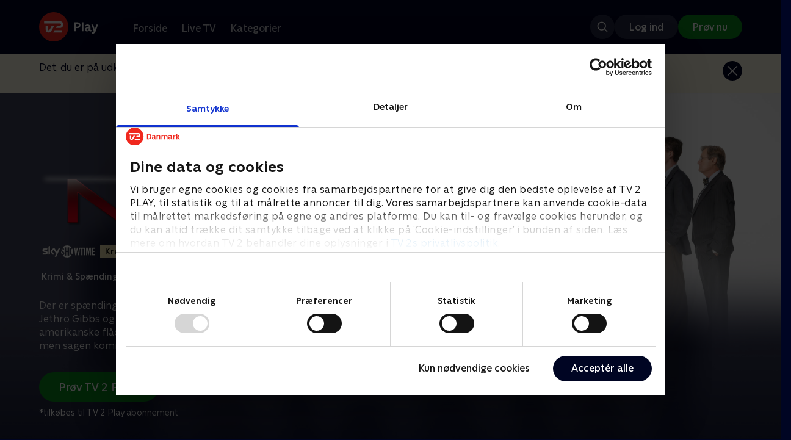

--- FILE ---
content_type: text/html; charset=utf-8
request_url: https://play.tv2.dk/serie/ncis-skyshowtime
body_size: 10642
content:
<!DOCTYPE html><html><head><meta charSet="utf-8"/><meta name="viewport" content="width=device-width, initial-scale=1, minimum-scale=1"/><script async="" src="https://securepubads.g.doubleclick.net/tag/js/gpt.js"></script><script async="" src="https://assets.adobedtm.com/launch-EN40f12c6683a24d59bb7d82e23518c280.min.js"></script><meta name="theme-color" content="#000523"/><meta name="apple-mobile-web-app-capable" content="yes"/><meta name="apple-mobile-web-app-status-bar-style" content="black"/><link rel="shortcut icon" href="/assets/favicons/favicon.ico"/><link rel="icon" href="/assets/favicons/favicon.ico" sizes="any"/><link rel="icon" href="/assets/favicons/icon.svg" type="image/svg+xml"/><link rel="apple-touch-icon" href="/assets/favicons/apple-touch-icon.png"/><link rel="manifest" href="/manifest.json"/><meta property="og:site_name" content="play.tv2.dk"/><meta property="twitter:card" content="summary"/><meta property="twitter:site" content="@tv2play"/><meta name="apple-itunes-app" content="app-id=515236434"/><link rel="search" type="application/opensearchdescription+xml" href="/opensearch.xml" title="TV 2 Play"/><link rel="canonical" href="https://play.tv2.dk/serie/ncis-skyshowtime"/><title>NCIS | Se med SkyShowtime her | TV 2 Play</title><meta name="description" content="Se de bedste serier fra alle TV 2s kanaler | Nyt indhold hver dag | enten live eller når det passer dig. | Tilkøb SkyShowtime til dit TV 2 Play abonnement | Se de bedste serier og programmer når det passer dig | Prøv 14 dage til 0 kr."/><meta property="og:url" content="https://play.tv2.dk/serie/ncis-skyshowtime"/><meta property="og:type" content="video.tv_show"/><meta property="og:title" content="NCIS | Se med SkyShowtime her | TV 2 Play"/><meta property="og:description" content="Se de bedste serier fra alle TV 2s kanaler | Nyt indhold hver dag | enten live eller når det passer dig. | Tilkøb SkyShowtime til dit TV 2 Play abonnement | Se de bedste serier og programmer når det passer dig | Prøv 14 dage til 0 kr."/><meta property="og:image" content="https://cdn-play.tv2i.dk/4974b27a-c514-454e-8d71-e4dc8072f4c1.png?auto=format%2Ccompress&amp;fm=webp&amp;rect=0%2C0%2C3885%2C2160&amp;w=720"/><meta property="og:image:alt" content="NCIS"/><meta name="next-head-count" content="26"/><link rel="preload" href="/_next/static/css/9166105fa6c259a8.css" as="style"/><link rel="preload" href="/_next/static/css/679cf9086367f21a.css" as="style"/><script type="application/ld+json">{
  "@context": "https://schema.org",
  "@type": "WebSite",
  "url": "https://play.tv2.dk",
  "potentialAction": {
    "@type": "SearchAction",
    "target": "https://play.tv2.dk/soeg/{search_term_string}",
    "query-input": "required name=search_term_string"
  }
}</script><script type="application/ld+json">{
  "@context": "http://schema.org",
  "@type": "TVSeries",
  "name": "NCIS",
  "description": "Der er spænding og drama i sigte når specialagent Leroy Jethro Gibbs og hans agenter løser mordgåder for den amerikanske flåde. Samarbejde og kammeratskab er i fokus, men sagen kommer altid først.",
  "image": "https://cdn-play.tv2i.dk/4974b27a-c514-454e-8d71-e4dc8072f4c1.png?auto=format%2Ccompress&fm=webp&rect=0%2C0%2C3885%2C2160&w=720",
  "url": "https://play.tv2.dk/serie/ncis-skyshowtime",
  "containsSeason": {
    "@type": "TVSeason",
    "seasonNumber": 1,
    "episode": {
      "@type": "TVEpisode",
      "name": "Yankee-hvidt",
      "episodeNumber": 1,
      "url": "https://play.tv2.dk/serie/ncis-skyshowtime/1/yankee-hvidt-0b6d2350-724d-4ea2-97ad-258117fe9e6e",
      "description": "Agenter fra NCIS åbner deres egen efterforskning af en flådekommandørs død",
      "datePublished": "2024-12-01"
    }
  },
  "numberOfSeasons": 4
}</script><link rel="stylesheet" href="/_next/static/css/9166105fa6c259a8.css" data-n-g=""/><link rel="stylesheet" href="/_next/static/css/679cf9086367f21a.css" data-n-p=""/><noscript data-n-css=""></noscript><script defer="" noModule="" src="/_next/static/chunks/polyfills-42372ed130431b0a.js"></script><script src="/_next/static/chunks/webpack-6fe9aa68170ec4a3.js" defer=""></script><script src="/_next/static/chunks/framework-8d21f4020242b0b2.js" defer=""></script><script src="/_next/static/chunks/main-3d6c860e74ab01fc.js" defer=""></script><script src="/_next/static/chunks/pages/_app-118189d87fa09dea.js" defer=""></script><script src="/_next/static/chunks/797-9cad1c638a298003.js" defer=""></script><script src="/_next/static/chunks/434-1cd3bc89578bfa99.js" defer=""></script><script src="/_next/static/chunks/324-1038a10b622cb39f.js" defer=""></script><script src="/_next/static/chunks/95-714de4d87a4d66b3.js" defer=""></script><script src="/_next/static/chunks/262-f7c01380c84eba8e.js" defer=""></script><script src="/_next/static/chunks/543-6da958944850ea97.js" defer=""></script><script src="/_next/static/chunks/pages/cas/DetailsPage-45334d05592d061a.js" defer=""></script><script src="/_next/static/2026.1.709123/_buildManifest.js" defer=""></script><script src="/_next/static/2026.1.709123/_ssgManifest.js" defer=""></script></head><body><script id="__APP_CONFIG__" type="application/json">{"AUTH0_DOMAIN":"auth.tv2.dk","AUTH0_CLIENT_ID":"c2UwaVTTDb7HoLZgK5ghG5siMUDAipgg","API_URL":"https://play.tv2api.dk","LOGIN_URL":"/api/user/login","CHECKOUT_URL":"https://checkout.play.tv2.dk","MIT_TV2_URL":"https://mit.tv2.dk","CLIENTSIDE_LOGGING_URL":"https://cl.web.tv2api.dk","TRACKING_ENV":"production","CONSENT_MODAL_URL":"https://scripts.tv2a.dk/consent/2.0.10/modal.js?platform=play-web","COOKIE_DOMAIN":".play.tv2.dk","COOKIE_DOMAIN_SSO":".tv2.dk","COOKIE_BOT_URL":"https://consent.cookiebot.com/uc.js?cbid=96b5169b-8f1b-44a0-9b8e-b6ebb6ebafdd","ENABLE_OVERSEER":"false","ENABLE_PLAYER_VCR":"false","USE_OVERSEER_GRAPHQL":"false","USE_ACTIVE_TRACKING_NIELSEN":"false","PROMPT_URL":"https://prompts-graph.discovery.tv2api.dk/graphql","PAGES_URL":"https://pages-graph.discovery.tv2api.dk/graphql","ANTI_SHARING_URL":"https://anti-sharing-graph.discovery.tv2api.dk/graphql","RECOVERY_STREAMS":"https://recovery.pvp.tv2api.dk","SERVICE_STATUS_URL":"https://status.ovp.tv2.dk/status/open","PERMANENT_REDIRECTS_ENABLED":"true","DATADOG_CLIENT_TOKEN":"pube87fbf4d502988b9bd8a41eb0b8e98c1","APP_VERSION":"2026.1.709123"}</script><script>
window.dataLayer = window.dataLayer || {};
window.DTMQ = window.DTMQ || [];
// hack to prevent Cookiebot from using window.dataLayer
window.gtm_datalayer = window.gtm_datalayer || []
window.google_tag_manager = {
"GTM-": { dataLayer: { name: "gtm_datalayer"}}
}
window.targetGlobalSettings = {
timeout: 1000, // using custom timeout
bodyHidingEnabled: false,
optinEnabled: true,
viewsEnabled: false,
pageLoadEnabled: false,
analyticsLogging: "server_side"
};
      </script><script src="/assets/nielsen.js"></script><link rel="preload" as="image" href="https://cdn-play.tv2i.dk/4974b27a-c514-454e-8d71-e4dc8072f4c1.png?auto=format%2Ccompress&amp;blur=500&amp;crop=top&amp;fit=crop&amp;fm=webp&amp;mask64=aHR0cHM6Ly9hc3NldHMucGxheS50djJhLmRrL21hc2tzL3IxNng5bWFzay5wbmc&amp;rect=0%2C0%2C3885%2C2160"/><link rel="preload" as="image" href="https://cdn-play.tv2i.dk/f9bea67a-6ec3-4704-8d52-9ae8dbf99345.png?auto=format%2Ccompress&amp;fm=webp"/><link rel="preload" as="image" href="https://cdn-play.tv2i.dk/45951981-8438-4b9c-a98e-8facb18ab997.svg"/><link rel="preload" as="image" href="https://cdn-play.tv2i.dk/15_invert.svg"/><link rel="preload" as="image" href="https://cdn-play.tv2i.dk/b7790260-fd1c-4268-957d-bce17b86704b.svg"/><link rel="preload" as="image" href="https://cdn-play.tv2i.dk/075300e4-5207-455e-947d-bb36bbfb2e33.svg"/><link rel="preload" as="image" href="https://cdn-play.tv2i.dk/81e74100-e7a8-4184-88b9-5f647029acbb.svg"/><link rel="preload" as="image" href="https://cdn-play.tv2i.dk/a53f65e0-debf-4bc4-8c7f-dd7c719ad52f.svg"/><link rel="preload" as="image" href="https://cdn-play.tv2i.dk/b2f4b2df-2a3b-4bfc-812d-61a74fb7ed9a.svg"/><div id="__next"><div class="layout-12-12-8 576:layout-32-32-8 768:layout-64-64-8 992:layout-64-64-16 1920:layout-96-96-16"><div class="top-0 will-change-transform duration-300 transition-transform sticky z-header" style="transform:translateY(-0%)"><div class="bg-midnight flex justify-between py-3 whitespace-nowrap min-h-[80px] 768:py-5 deck"><div class="flex-col 768:flex w-col-12"><div class="flex flex-row justify-between"><div class="flex items-center "><div class="768:mr-8 992:mr-14"><a href="/" title="TV 2 Play start"><img alt="TV 2 Play" loading="lazy" width="49" height="24" decoding="async" data-nimg="1" class="h-10 768:h-12 w-auto" style="color:transparent" src="/_next/static/media/tv2play-white.4ce097bd.svg"/></a></div><div class="768:flex hidden items-center ml-3 768:ml-0 pt-1"><div data-testid="navigation_item" class="text-neutral-400 text-button-label-m 576:text-button-label-m ml-3 768:ml-4 first:ml-0 hover:underline"><a class="p-2 first:pl-0" tabindex="0" data-testtype="link" href="/forside">Forside</a></div><div data-testid="navigation_item" class="text-neutral-400 text-button-label-m 576:text-button-label-m ml-3 768:ml-4 first:ml-0 hover:underline"><a class="p-2 first:pl-0" tabindex="0" data-testtype="link" href="/live">Live TV</a></div><div data-testid="navigation_item" class="text-neutral-400 text-button-label-m 576:text-button-label-m ml-3 768:ml-4 first:ml-0 hover:underline"><a class="p-2 first:pl-0" tabindex="0" data-testtype="link" href="/kategorier">Kategorier</a></div></div></div></div><div class="flex 768:hidden items-center mb-2 768:mb-0 768:mt-0 h-[48px]"><div data-testid="navigation_item" class="text-neutral-400 text-button-label-m 576:text-button-label-m ml-3 768:ml-4 first:ml-0 hover:underline"><a class="p-2 first:pl-0" tabindex="0" data-testtype="link" href="/forside">Forside</a></div><div data-testid="navigation_item" class="text-neutral-400 text-button-label-m 576:text-button-label-m ml-3 768:ml-4 first:ml-0 hover:underline"><a class="p-2 first:pl-0" tabindex="0" data-testtype="link" href="/live">Live TV</a></div><div data-testid="navigation_item" class="text-neutral-400 text-button-label-m 576:text-button-label-m ml-3 768:ml-4 first:ml-0 hover:underline"><a class="p-2 first:pl-0" tabindex="0" data-testtype="link" href="/kategorier">Kategorier</a></div></div></div></div></div><div id="container" class="relative"><div><div class="hidden 768:block relative"><div class="absolute w-full top-0 right-0 h-[1000px] -z-10"><img class="w-full" src="https://cdn-play.tv2i.dk/4974b27a-c514-454e-8d71-e4dc8072f4c1.png?auto=format%2Ccompress&amp;blur=500&amp;crop=top&amp;fit=crop&amp;fm=webp&amp;mask64=aHR0cHM6Ly9hc3NldHMucGxheS50djJhLmRrL21hc2tzL3IxNng5bWFzay5wbmc&amp;rect=0%2C0%2C3885%2C2160" alt=""/><div class="absolute inset-0"></div></div></div><div class="hidden 768:block relative"><div style="margin-right:0" class="relative 768:absolute right-0 992:w-col-10 1200:w-col-8"><img src="https://cdn-play.tv2i.dk/4974b27a-c514-454e-8d71-e4dc8072f4c1.png?auto=format%2Ccompress&amp;fm=webp&amp;mask64=aHR0cHM6Ly9hc3NldHMucGxheS50djJhLmRrL3NtYXJ0LXR2L2JhY2tncm91bmQtbWFzay5wbmc%3D&amp;rect=0%2C0%2C3885%2C2160" alt="" loading="lazy" style="margin-right:0" class=" w-full"/></div></div><div class="768:hidden relative"><img src="https://cdn-play.tv2i.dk/4974b27a-c514-454e-8d71-e4dc8072f4c1.png?auto=format%2Ccompress&amp;fm=webp&amp;mask64=aHR0cHM6Ly9hc3NldHMucGxheS50djJhLmRrL21hc2tzL3I3eDZfbWFzay5wbmc&amp;rect=311%2C0%2C2521%2C2160" alt="" loading="lazy" class=" w-full"/></div></div><div class="-mt-32 768:mt-0 768:pt-[340px] 992:pt-[104px] 2560:pt-[15vw] relative"><div class="deck relative mb-8 1440:mb-36 w-col-12 1200:w-col-6 1440:w-col-5"><div class="mb-4 w-col-12 992:w-col-5 1920:w-col-4"><div class="mb-5"><h1 class="h-[120px] w-col-12 992:w-col-5 1920:w-col-4 flex items-end"><img class="max-h-full" alt="NCIS" src="https://cdn-play.tv2i.dk/f9bea67a-6ec3-4704-8d52-9ae8dbf99345.png?auto=format%2Ccompress&amp;fm=webp"/></h1></div><div class="mb-8"><div class="mt-3"><div class="text-label-s text-white"><div class="flex items-center text-label-s text-white mt-4 flex-row"><div class="mr-1 ml-1"><img class=" h-[32px]" src="https://cdn-play.tv2i.dk/45951981-8438-4b9c-a98e-8facb18ab997.svg" alt="SKYSHOWTIME"/></div><div class="mr-1 ml-1"><span class="self-center"><div class="block w-fit text-marker-xs 1440:text-label-s h-[18px] 768:h-[20px] px-2  bg-bright-sand text-black flex justify-center items-center"><div class="leading-[100%]">Kræver SkyShowtime</div></div></span></div></div></div></div><div class="mt-3"><div class="text-legacy-body-s text-white"><div class="flex items-center text-label-s text-white mt-4 flex-row"><div class="mr-1 ml-1"><div class="">Krimi &amp; Spænding</div></div><div class="mr-0 ml-0">•</div><div class="mr-1 ml-1"><div class="">4 sæsoner</div></div><div class="mr-0 ml-0">•</div><div class="mr-1 ml-1"><img class=" h-[18px]" src="https://cdn-play.tv2i.dk/15_invert.svg" alt="Frarådes børn under 15 år"/></div></div></div></div></div></div><div class="w-col-12 992:w-col-5 1920:w-col-4"><div class="flex flex-row"><div class="flex-1"><div class="text-body-s text-midnight-200 -mt-1"><div class="line-clamp-6">Der er spænding og drama i sigte når specialagent Leroy Jethro Gibbs og hans agenter løser mordgåder for den amerikanske flåde. Samarbejde og kammeratskab er i fokus, men sagen kommer altid først.</div></div></div></div></div><div class="flex flex-col 576:flex-row mt-4 576:gap-6 gap-2"><div class="flex flex-col"><div class="flex flex-col 576:flex-row mt-4 576:gap-6 gap-2"><div class="flex flex-col w-full 576:w-fit"><a data-testtype="link" href="https://checkout.play.tv2.dk"><div class="inline-flex gap-2 rounded-full items-center border-none text-button-label-m h-10 768:text-button-label-l 768:h-12 pl-6 768:pl-8 pr-6 768:pr-8 bg-semantic-success-on-light text-white hover:bg-interactive-green-on-dark group-hover:bg-interactive-green-on-dark active:bg-interactive-green-on-dark disabled:text-neutral-500 disabled:bg-neutral-800 outline-none focus-visible:outline-2 focus-visible:outline-semantic-links-on-dark focus-visible:outline-offset-2 w-full 576:w-fit justify-center 576:justify-start">Prøv TV 2 Play*</div></a></div></div><div class="typo-body-xs text-white mt-2">*tilkøbes til TV 2 Play abonnement</div></div></div></div></div></div><div class="mt-8 992:mt-14"><div data-testid="season_picker" class="deck mb-4"><div class="w-col-12"><div class="Scroller_container__9UOfW flex flex-nowrap min-h-[60px] justify-center flex-col group"><nav class="useScrollable_scrollable__83ku0 useScrollable_no-scrollbar__ziUyN Scroller_scrollable__WK9OE"><div class="flex-none px-1 first:pl-0"><a class="block select-none text-button-label-s px-3 py-2 h-full no-underline text-center cursor-pointer border-none outline-none overflow-hidden rounded-[35px] text-midnight hover:bg-midnight-300 bg-white" href="/serie/ncis-skyshowtime/1">Sæson 1</a></div><div class="flex-none px-1 first:pl-0"><a class="block select-none text-button-label-s px-3 py-2 h-full no-underline text-center cursor-pointer border-none outline-none overflow-hidden rounded-[35px] text-midnight-100 bg-white/10 hover:bg-white/25" href="/serie/ncis-skyshowtime/2">Sæson 2</a></div><div class="flex-none px-1 first:pl-0"><a class="block select-none text-button-label-s px-3 py-2 h-full no-underline text-center cursor-pointer border-none outline-none overflow-hidden rounded-[35px] text-midnight-100 bg-white/10 hover:bg-white/25" href="/serie/ncis-skyshowtime/3">Sæson 3</a></div><div class="flex-none px-1 first:pl-0"><a class="block select-none text-button-label-s px-3 py-2 h-full no-underline text-center cursor-pointer border-none outline-none overflow-hidden rounded-[35px] text-midnight-100 bg-white/10 hover:bg-white/25" href="/serie/ncis-skyshowtime/10">Sæson 10</a></div></nav></div></div></div><div class="relative"><div class="z-20 flex items-center justify-center absolute top-0 h-full max-md:hidden left-0"><button type="button" title="Forrige række" class="flex group h-fit"><span class="flex m-2 w-12 h-12 items-center justify-center rounded-full bg-midnight/60 group-hover:bg-grey-100 duration-200"><img alt="Til venstre" loading="lazy" width="24" height="24" decoding="async" data-nimg="1" class="invert group-hover:invert-0" style="color:transparent" src="/_next/static/media/left_arrow_icon.f91799a7.svg"/></span></button></div><div class="flex flex-row relative snap-x snap-mandatory scroll-px-[var(--spacingLeft)] px-[var(--spacingLeft)] -mr-[var(--gap)] hide-scrollbar overflow-hidden overscroll-x-contain overflow-x-auto "><div class="snap-start snap-normal shrink-0"><a data-testtype="link" href="/serie/ncis-skyshowtime/1/yankee-hvidt-0b6d2350-724d-4ea2-97ad-258117fe9e6e"><div class="h-full block w-col-6 768:w-col-4 1200:w-col-3"><div class="hover:scale-s 2xl:hover:scale-xs relative transition-transform group"><div class="relative w-full h-full bg-midnight-900"><div style="padding-bottom:56.25%" class="relative overflow-hidden ease-in-out transform transition-transform duration-[200ms] linear"><img class="absolute transition-opacity duration-200 ease-in-out opacity-0 w-full h-full object-cover" alt="1. Yankee-hvidt" loading="lazy"/></div></div></div><div class="text-list-title-2xs text-white mt-2">1. Yankee-hvidt</div><div class="text-legacy-body-s text-neutral-400 mt-2 line-clamp-4">Agenter fra NCIS åbner deres egen efterforskning af en flådekommandørs død</div><div class="text-legacy-body-s text-neutral-400 mt-3">1. december 2024 • 42 min</div></div></a></div><div class="snap-start snap-normal shrink-0"><a data-testtype="link" href="/serie/ncis-skyshowtime/1/haengt-til-toerre-b03a033a-902b-400d-9ccb-0ceba08e16ed"><div class="h-full block w-col-6 768:w-col-4 1200:w-col-3"><div class="hover:scale-s 2xl:hover:scale-xs relative transition-transform group"><div class="relative w-full h-full bg-midnight-900"><div style="padding-bottom:56.25%" class="relative overflow-hidden ease-in-out transform transition-transform duration-[200ms] linear"><img class="absolute transition-opacity duration-200 ease-in-out opacity-0 w-full h-full object-cover" alt="2. Hængt til tørre" loading="lazy"/></div></div></div><div class="text-list-title-2xs text-white mt-2">2. Hængt til tørre</div><div class="text-legacy-body-s text-neutral-400 mt-2 line-clamp-4">NCIS efterforsker et mistænkeligt svigt af en marinesoldats faldskærm under en træningsøvelse</div><div class="text-legacy-body-s text-neutral-400 mt-3">1. december 2024 • 42 min</div></div></a></div><div class="snap-start snap-normal shrink-0"><a data-testtype="link" href="/serie/ncis-skyshowtime/1/soeulk-05ac535e-05ad-4471-9a4b-e1f2d235216e"><div class="h-full block w-col-6 768:w-col-4 1200:w-col-3"><div class="hover:scale-s 2xl:hover:scale-xs relative transition-transform group"><div class="relative w-full h-full bg-midnight-900"><div style="padding-bottom:56.25%" class="relative overflow-hidden ease-in-out transform transition-transform duration-[200ms] linear"><img class="absolute transition-opacity duration-200 ease-in-out opacity-0 w-full h-full object-cover" alt="3. Søulk" loading="lazy"/></div></div></div><div class="text-list-title-2xs text-white mt-2">3. Søulk</div><div class="text-legacy-body-s text-neutral-400 mt-2 line-clamp-4">Da liget af en flådekommandør skyller i land sammen med ligene af to narkosmuglere, nægter Gibbs at tro, at den døde sømand kan have været korrupt</div><div class="text-legacy-body-s text-neutral-400 mt-3">1. december 2024 • 41 min</div></div></a></div><div class="snap-start snap-normal shrink-0"><a data-testtype="link" href="/serie/ncis-skyshowtime/1/de-udoedelige-1aac338d-c4b2-45bd-8a60-41558a6a0778"><div class="h-full block w-col-6 768:w-col-4 1200:w-col-3"><div class="hover:scale-s 2xl:hover:scale-xs relative transition-transform group"><div class="relative w-full h-full bg-midnight-900"><div style="padding-bottom:56.25%" class="relative overflow-hidden ease-in-out transform transition-transform duration-[200ms] linear"><img class="absolute transition-opacity duration-200 ease-in-out opacity-0 w-full h-full object-cover" alt="4. De udødelige" loading="lazy"/></div></div></div><div class="text-list-title-2xs text-white mt-2">4. De udødelige</div><div class="text-legacy-body-s text-neutral-400 mt-2 line-clamp-4">Da liget af en sømand bliver fundet i sin gallauniform på havets bund, undersøger NCIS sagen og finder ud af, at han var afhængig af et fantasy-rollespil</div><div class="text-legacy-body-s text-neutral-400 mt-3">1. december 2024 • 42 min</div></div></a></div><div class="snap-start snap-normal shrink-0"><a data-testtype="link" href="/serie/ncis-skyshowtime/1/forbandelsen-037466bb-3bf6-45fb-8cdd-60faefa1702e"><div class="h-full block w-col-6 768:w-col-4 1200:w-col-3"><div class="hover:scale-s 2xl:hover:scale-xs relative transition-transform group"><div class="relative w-full h-full bg-midnight-900"><div style="padding-bottom:56.25%" class="relative overflow-hidden ease-in-out transform transition-transform duration-[200ms] linear"><img class="absolute transition-opacity duration-200 ease-in-out opacity-0 w-full h-full object-cover" alt="5. Forbandelsen" loading="lazy"/></div></div></div><div class="text-list-title-2xs text-white mt-2">5. Forbandelsen</div><div class="text-legacy-body-s text-neutral-400 mt-2 line-clamp-4">Da en jæger finder de mumificerede rester af en flådeløjtnant, der blev meldt savnet for næsten ti år siden, bliver NCIS-holdet sat på sagen</div><div class="text-legacy-body-s text-neutral-400 mt-3">1. december 2024 • 42 min</div></div></a></div><div class="snap-start snap-normal shrink-0"><a data-testtype="link" href="/serie/ncis-skyshowtime/1/aabent-hav-d682e108-e2c0-484d-859f-b002e6496acc"><div class="h-full block w-col-6 768:w-col-4 1200:w-col-3"><div class="hover:scale-s 2xl:hover:scale-xs relative transition-transform group"><div class="relative w-full h-full bg-midnight-900"><div style="padding-bottom:56.25%" class="relative overflow-hidden ease-in-out transform transition-transform duration-[200ms] linear"><img class="absolute transition-opacity duration-200 ease-in-out opacity-0 w-full h-full object-cover" alt="6. Åbent hav" loading="lazy"/></div></div></div><div class="text-list-title-2xs text-white mt-2">6. Åbent hav</div><div class="text-legacy-body-s text-neutral-400 mt-2 line-clamp-4">En agent, der plejede at arbejde for Gibbs, beder om hjælp til at efterforske en stribe forvirrende, narkorelaterede dødsfald på et hangarskib</div><div class="text-legacy-body-s text-neutral-400 mt-3">1. december 2024 • 41 min</div></div></a></div><div class="snap-start snap-normal shrink-0"><a data-testtype="link" href="/serie/ncis-skyshowtime/1/sub-rosa-d2c0c2fe-b510-48a9-a32a-db429bb4cb51"><div class="h-full block w-col-6 768:w-col-4 1200:w-col-3"><div class="hover:scale-s 2xl:hover:scale-xs relative transition-transform group"><div class="relative w-full h-full bg-midnight-900"><div style="padding-bottom:56.25%" class="relative overflow-hidden ease-in-out transform transition-transform duration-[200ms] linear"><img class="absolute transition-opacity duration-200 ease-in-out opacity-0 w-full h-full object-cover" alt="7. Sub Rosa" loading="lazy"/></div></div></div><div class="text-list-title-2xs text-white mt-2">7. Sub Rosa</div><div class="text-legacy-body-s text-neutral-400 mt-2 line-clamp-4">Efter et forrådnet lig er blevet fundet i en balje med syre på en flådebase, finder Ducky og Abby ud af, at offeret var en ubådsofficer</div><div class="text-legacy-body-s text-neutral-400 mt-3">1. december 2024 • 42 min</div></div></a></div><div class="snap-start snap-normal shrink-0"><a data-testtype="link" href="/serie/ncis-skyshowtime/1/minimal-sikkerhed-3b0a8ea0-2956-46c5-9784-a3eb4f3b654e"><div class="h-full block w-col-6 768:w-col-4 1200:w-col-3"><div class="hover:scale-s 2xl:hover:scale-xs relative transition-transform group"><div class="relative w-full h-full bg-midnight-900"><div style="padding-bottom:56.25%" class="relative overflow-hidden ease-in-out transform transition-transform duration-[200ms] linear"><img class="absolute transition-opacity duration-200 ease-in-out opacity-0 w-full h-full object-cover" alt="8. Minimal sikkerhed" loading="lazy"/></div></div></div><div class="text-list-title-2xs text-white mt-2">8. Minimal sikkerhed</div><div class="text-legacy-body-s text-neutral-400 mt-2 line-clamp-4">NCIS-holdet rejser til Cuba for at undersøge en oversætters forbindelse til en smugleroperation</div><div class="text-legacy-body-s text-neutral-400 mt-3">1. december 2024 • 42 min</div></div></a></div><div class="snap-start snap-normal shrink-0"><div class="h-full block w-col-7 768:w-col-4 992:w-col-3 1920:w-col-2 bg-opacity-midnight-700"></div></div><div class="snap-start snap-normal shrink-0"><div class="h-full block w-col-7 768:w-col-4 992:w-col-3 1920:w-col-2 bg-opacity-midnight-700"></div></div><div class="snap-start snap-normal shrink-0"><div class="h-full block w-col-7 768:w-col-4 992:w-col-3 1920:w-col-2 bg-opacity-midnight-700"></div></div><div class="snap-start snap-normal shrink-0"><div class="h-full block w-col-7 768:w-col-4 992:w-col-3 1920:w-col-2 bg-opacity-midnight-700"></div></div><div class="snap-start snap-normal shrink-0"><div class="h-full block w-col-7 768:w-col-4 992:w-col-3 1920:w-col-2 bg-opacity-midnight-700"></div></div><div class="snap-start snap-normal shrink-0"><div class="h-full block w-col-7 768:w-col-4 992:w-col-3 1920:w-col-2 bg-opacity-midnight-700"></div></div><div class="snap-start snap-normal shrink-0"><div class="h-full block w-col-7 768:w-col-4 992:w-col-3 1920:w-col-2 bg-opacity-midnight-700"></div></div><div class="snap-start snap-normal shrink-0"><div class="h-full block w-col-7 768:w-col-4 992:w-col-3 1920:w-col-2 bg-opacity-midnight-700"></div></div><div class="snap-start snap-normal shrink-0"><div class="h-full block w-col-7 768:w-col-4 992:w-col-3 1920:w-col-2 bg-opacity-midnight-700"></div></div><div class="snap-start snap-normal shrink-0"><div class="h-full block w-col-7 768:w-col-4 992:w-col-3 1920:w-col-2 bg-opacity-midnight-700"></div></div><div class="snap-start snap-normal shrink-0"><div class="h-full block w-col-7 768:w-col-4 992:w-col-3 1920:w-col-2 bg-opacity-midnight-700"></div></div><div class="snap-start snap-normal shrink-0"><div class="h-full block w-col-7 768:w-col-4 992:w-col-3 1920:w-col-2 bg-opacity-midnight-700"></div></div><div class="snap-start snap-normal shrink-0"><div class="h-full block w-col-7 768:w-col-4 992:w-col-3 1920:w-col-2 bg-opacity-midnight-700"></div></div><div class="snap-start snap-normal shrink-0"><div class="h-full block w-col-7 768:w-col-4 992:w-col-3 1920:w-col-2 bg-opacity-midnight-700"></div></div><div class="snap-start snap-normal shrink-0"><div class="h-full block w-col-7 768:w-col-4 992:w-col-3 1920:w-col-2 bg-opacity-midnight-700"></div></div><div class="snap-start snap-normal shrink-0"><div class="h-full block w-col-7 768:w-col-4 992:w-col-3 1920:w-col-2 bg-opacity-midnight-700"></div></div><div class="snap-start snap-normal shrink-0"><div class="h-full block w-col-7 768:w-col-4 992:w-col-3 1920:w-col-2 bg-opacity-midnight-700"></div></div><div class="snap-start snap-normal shrink-0"><div class="h-full block w-col-7 768:w-col-4 992:w-col-3 1920:w-col-2 bg-opacity-midnight-700"></div></div><div class="snap-start snap-normal shrink-0"><div class="h-full block w-col-7 768:w-col-4 992:w-col-3 1920:w-col-2 bg-opacity-midnight-700"></div></div><div class="snap-start snap-normal shrink-0"><div class="h-full block w-col-7 768:w-col-4 992:w-col-3 1920:w-col-2 bg-opacity-midnight-700"></div></div><div class="snap-start snap-normal shrink-0"><div class="h-full block w-col-7 768:w-col-4 992:w-col-3 1920:w-col-2 bg-opacity-midnight-700"></div></div><div class="snap-start snap-normal shrink-0"><div class="h-full block w-col-7 768:w-col-4 992:w-col-3 1920:w-col-2 bg-opacity-midnight-700"></div></div><div class="snap-start snap-normal shrink-0"><div class="h-full block w-col-7 768:w-col-4 992:w-col-3 1920:w-col-2 bg-opacity-midnight-700"></div></div><div class="snap-start snap-normal shrink-0"><div class="h-full block w-col-7 768:w-col-4 992:w-col-3 1920:w-col-2 bg-opacity-midnight-700"></div></div><div class="snap-start snap-normal shrink-0"><div class="h-full block w-col-7 768:w-col-4 992:w-col-3 1920:w-col-2 bg-opacity-midnight-700"></div></div><div class="snap-start snap-normal shrink-0"><div class="h-full block w-col-7 768:w-col-4 992:w-col-3 1920:w-col-2 bg-opacity-midnight-700"></div></div><div class="snap-start snap-normal shrink-0"><div class="h-full block w-col-7 768:w-col-4 992:w-col-3 1920:w-col-2 bg-opacity-midnight-700"></div></div><div class="snap-start snap-normal shrink-0"><div class="h-full block w-col-7 768:w-col-4 992:w-col-3 1920:w-col-2 bg-opacity-midnight-700"></div></div><div class="snap-start snap-normal shrink-0"><div class="h-full block w-col-7 768:w-col-4 992:w-col-3 1920:w-col-2 bg-opacity-midnight-700"></div></div><div class="snap-start snap-normal shrink-0"><div class="h-full block w-col-7 768:w-col-4 992:w-col-3 1920:w-col-2 bg-opacity-midnight-700"></div></div><div class="snap-start snap-normal shrink-0"><div class="h-full block w-col-7 768:w-col-4 992:w-col-3 1920:w-col-2 bg-opacity-midnight-700"></div></div><div class="snap-start snap-normal shrink-0"><div class="h-full block w-col-7 768:w-col-4 992:w-col-3 1920:w-col-2 bg-opacity-midnight-700"></div></div><div class="snap-start snap-normal shrink-0"><div class="h-full block w-col-7 768:w-col-4 992:w-col-3 1920:w-col-2 bg-opacity-midnight-700"></div></div><div class="snap-start snap-normal shrink-0"><div class="h-full block w-col-7 768:w-col-4 992:w-col-3 1920:w-col-2 bg-opacity-midnight-700"></div></div><div class="snap-start snap-normal shrink-0"><div class="h-full block w-col-7 768:w-col-4 992:w-col-3 1920:w-col-2 bg-opacity-midnight-700"></div></div><div class="snap-start snap-normal shrink-0"><div class="h-full block w-col-7 768:w-col-4 992:w-col-3 1920:w-col-2 bg-opacity-midnight-700"></div></div><div class="snap-start snap-normal shrink-0"><div class="h-full block w-col-7 768:w-col-4 992:w-col-3 1920:w-col-2 bg-opacity-midnight-700"></div></div><div class="snap-start snap-normal shrink-0"><div class="h-full block w-col-7 768:w-col-4 992:w-col-3 1920:w-col-2 bg-opacity-midnight-700"></div></div><div class="snap-start snap-normal shrink-0"><div class="h-full block w-col-7 768:w-col-4 992:w-col-3 1920:w-col-2 bg-opacity-midnight-700"></div></div><div class="snap-start snap-normal shrink-0"><div class="h-full block w-col-7 768:w-col-4 992:w-col-3 1920:w-col-2 bg-opacity-midnight-700"></div></div><div class="snap-start snap-normal shrink-0"><div class="h-full block w-col-7 768:w-col-4 992:w-col-3 1920:w-col-2 bg-opacity-midnight-700"></div></div><div class="snap-start snap-normal shrink-0"><div class="h-full block w-col-7 768:w-col-4 992:w-col-3 1920:w-col-2 bg-opacity-midnight-700"></div></div><div class="snap-start snap-normal shrink-0"><div class="h-full block w-col-7 768:w-col-4 992:w-col-3 1920:w-col-2 bg-opacity-midnight-700"></div></div><div class="snap-start snap-normal shrink-0"><div class="h-full block w-col-7 768:w-col-4 992:w-col-3 1920:w-col-2 bg-opacity-midnight-700"></div></div><div class="snap-start snap-normal shrink-0"><div class="h-full block w-col-7 768:w-col-4 992:w-col-3 1920:w-col-2 bg-opacity-midnight-700"></div></div><div class="snap-start snap-normal shrink-0"><div class="h-full block w-col-7 768:w-col-4 992:w-col-3 1920:w-col-2 bg-opacity-midnight-700"></div></div><div class="snap-start snap-normal shrink-0"><div class="h-full block w-col-7 768:w-col-4 992:w-col-3 1920:w-col-2 bg-opacity-midnight-700"></div></div><div class="snap-start snap-normal shrink-0"><div class="h-full block w-col-7 768:w-col-4 992:w-col-3 1920:w-col-2 bg-opacity-midnight-700"></div></div><div class="snap-start snap-normal shrink-0"><div class="h-full block w-col-7 768:w-col-4 992:w-col-3 1920:w-col-2 bg-opacity-midnight-700"></div></div><div class="snap-start snap-normal shrink-0"><div class="h-full block w-col-7 768:w-col-4 992:w-col-3 1920:w-col-2 bg-opacity-midnight-700"></div></div><div class="snap-start snap-normal shrink-0"><div class="h-full block w-col-7 768:w-col-4 992:w-col-3 1920:w-col-2 bg-opacity-midnight-700"></div></div><div class="snap-start snap-normal shrink-0"><div class="h-full block w-col-7 768:w-col-4 992:w-col-3 1920:w-col-2 bg-opacity-midnight-700"></div></div><div class="snap-start snap-normal shrink-0"><div class="h-full block w-col-7 768:w-col-4 992:w-col-3 1920:w-col-2 bg-opacity-midnight-700"></div></div><div class="snap-start snap-normal shrink-0"><div class="h-full block w-col-7 768:w-col-4 992:w-col-3 1920:w-col-2 bg-opacity-midnight-700"></div></div><div class="snap-start snap-normal shrink-0"><div class="h-full block w-col-7 768:w-col-4 992:w-col-3 1920:w-col-2 bg-opacity-midnight-700"></div></div><div class="snap-start snap-normal shrink-0"><div class="h-full block w-col-7 768:w-col-4 992:w-col-3 1920:w-col-2 bg-opacity-midnight-700"></div></div><div class="snap-start snap-normal shrink-0"><div class="h-full block w-col-7 768:w-col-4 992:w-col-3 1920:w-col-2 bg-opacity-midnight-700"></div></div><div class="snap-start snap-normal shrink-0"><div class="h-full block w-col-7 768:w-col-4 992:w-col-3 1920:w-col-2 bg-opacity-midnight-700"></div></div><div class="snap-start snap-normal shrink-0"><div class="h-full block w-col-7 768:w-col-4 992:w-col-3 1920:w-col-2 bg-opacity-midnight-700"></div></div><div class="snap-start snap-normal shrink-0"><div class="h-full block w-col-7 768:w-col-4 992:w-col-3 1920:w-col-2 bg-opacity-midnight-700"></div></div><div class="snap-start snap-normal shrink-0"><div class="h-full block w-col-7 768:w-col-4 992:w-col-3 1920:w-col-2 bg-opacity-midnight-700"></div></div><div class="snap-start snap-normal shrink-0"><div class="h-full block w-col-7 768:w-col-4 992:w-col-3 1920:w-col-2 bg-opacity-midnight-700"></div></div><div class="snap-start snap-normal shrink-0"><div class="h-full block w-col-7 768:w-col-4 992:w-col-3 1920:w-col-2 bg-opacity-midnight-700"></div></div><div class="snap-start snap-normal shrink-0"><div class="h-full block w-col-7 768:w-col-4 992:w-col-3 1920:w-col-2 bg-opacity-midnight-700"></div></div><div class="snap-start snap-normal shrink-0"><div class="h-full block w-col-7 768:w-col-4 992:w-col-3 1920:w-col-2 bg-opacity-midnight-700"></div></div><div class="snap-start snap-normal shrink-0"><div class="h-full block w-col-7 768:w-col-4 992:w-col-3 1920:w-col-2 bg-opacity-midnight-700"></div></div><div class="snap-start snap-normal shrink-0"><div class="h-full block w-col-7 768:w-col-4 992:w-col-3 1920:w-col-2 bg-opacity-midnight-700"></div></div><div class="snap-start snap-normal shrink-0"><div class="h-full block w-col-7 768:w-col-4 992:w-col-3 1920:w-col-2 bg-opacity-midnight-700"></div></div><div class="snap-start snap-normal shrink-0"><div class="h-full block w-col-7 768:w-col-4 992:w-col-3 1920:w-col-2 bg-opacity-midnight-700"></div></div><div class="snap-start snap-normal shrink-0"><div class="h-full block w-col-7 768:w-col-4 992:w-col-3 1920:w-col-2 bg-opacity-midnight-700"></div></div><div class="snap-start snap-normal shrink-0"><div class="h-full block w-col-7 768:w-col-4 992:w-col-3 1920:w-col-2 bg-opacity-midnight-700"></div></div><div class="snap-start snap-normal shrink-0"><div class="h-full block w-col-7 768:w-col-4 992:w-col-3 1920:w-col-2 bg-opacity-midnight-700"></div></div><div class="snap-start snap-normal shrink-0"><div class="h-full block w-col-7 768:w-col-4 992:w-col-3 1920:w-col-2 bg-opacity-midnight-700"></div></div><div class="snap-start snap-normal shrink-0"><div class="h-full block w-col-7 768:w-col-4 992:w-col-3 1920:w-col-2 bg-opacity-midnight-700"></div></div><div class="snap-start snap-normal shrink-0"><div class="h-full block w-col-7 768:w-col-4 992:w-col-3 1920:w-col-2 bg-opacity-midnight-700"></div></div><div class="snap-start snap-normal shrink-0"><div class="h-full block w-col-7 768:w-col-4 992:w-col-3 1920:w-col-2 bg-opacity-midnight-700"></div></div><div class="snap-start snap-normal shrink-0"><div class="h-full block w-col-7 768:w-col-4 992:w-col-3 1920:w-col-2 bg-opacity-midnight-700"></div></div><div class="snap-start snap-normal shrink-0"><div class="h-full block w-col-7 768:w-col-4 992:w-col-3 1920:w-col-2 bg-opacity-midnight-700"></div></div><div class="snap-start snap-normal shrink-0"><div class="h-full block w-col-7 768:w-col-4 992:w-col-3 1920:w-col-2 bg-opacity-midnight-700"></div></div><div class="snap-start snap-normal shrink-0"><div class="h-full block w-col-7 768:w-col-4 992:w-col-3 1920:w-col-2 bg-opacity-midnight-700"></div></div><div class="snap-start snap-normal shrink-0"><div class="h-full block w-col-7 768:w-col-4 992:w-col-3 1920:w-col-2 bg-opacity-midnight-700"></div></div><div class="snap-start snap-normal shrink-0"><div class="h-full block w-col-7 768:w-col-4 992:w-col-3 1920:w-col-2 bg-opacity-midnight-700"></div></div><div class="snap-start snap-normal shrink-0"><div class="h-full block w-col-7 768:w-col-4 992:w-col-3 1920:w-col-2 bg-opacity-midnight-700"></div></div><div class="snap-start snap-normal shrink-0"><div class="h-full block w-col-7 768:w-col-4 992:w-col-3 1920:w-col-2 bg-opacity-midnight-700"></div></div><div class="snap-start snap-normal shrink-0"><div class="h-full block w-col-7 768:w-col-4 992:w-col-3 1920:w-col-2 bg-opacity-midnight-700"></div></div><div class="snap-start snap-normal shrink-0"><div class="h-full block w-col-7 768:w-col-4 992:w-col-3 1920:w-col-2 bg-opacity-midnight-700"></div></div></div><div class="z-20 flex items-center justify-center absolute top-0 h-full max-md:hidden right-0"><button type="button" title="Næste række" class="flex group h-fit"><span class="flex m-2 w-12 h-12 items-center justify-center rounded-full bg-midnight/60 group-hover:bg-grey-100 duration-200"><img alt="Til højre" loading="lazy" width="24" height="24" decoding="async" data-nimg="1" class="invert group-hover:invert-0" style="color:transparent" src="/_next/static/media/right_arrow_icon.cf512aea.svg"/></span></button></div></div></div><div class="mt-8 992:mt-14"><div class="deck mb-4"><h2 data-testid="deck_label" class="text-label-l 1440:text-label-xl text-white">Andre så også</h2></div><div class="relative"><div class="z-20 flex items-center justify-center absolute top-0 h-full max-md:hidden left-0"><button type="button" title="Forrige række" class="flex group h-fit"><span class="flex m-2 w-12 h-12 items-center justify-center rounded-full bg-midnight/60 group-hover:bg-grey-100 duration-200"><img alt="Til venstre" loading="lazy" width="24" height="24" decoding="async" data-nimg="1" class="invert group-hover:invert-0" style="color:transparent" src="/_next/static/media/left_arrow_icon.f91799a7.svg"/></span></button></div><div class="flex flex-row relative snap-x snap-mandatory scroll-px-[var(--spacingLeft)] px-[var(--spacingLeft)] -mr-[var(--gap)] hide-scrollbar overflow-hidden overscroll-x-contain overflow-x-auto "><div class="snap-start snap-normal shrink-0"><a data-testtype="link" href="/serie/dag-nat-tv2"><div class="h-full w-col-9 768:w-col-6 1200:w-col-4 flex-shrink-0 select-none"><div class="relative hover:scale-s 2xl:hover:scale-xs transition-transform bg-midnight-900" aria-label="Dag &amp; nat"><div style="padding-bottom:56.25%" class="relative overflow-hidden ease-in-out transform transition-transform duration-[200ms] linear"><img class="absolute transition-opacity duration-200 ease-in-out opacity-0 w-full h-full object-cover" alt="Dag &amp; nat" loading="lazy"/></div><div class="absolute left-2 top-2 z-1"><img class="h-5 576:h-6" src="https://cdn-play.tv2i.dk/b7790260-fd1c-4268-957d-bce17b86704b.svg" alt="" title=""/></div></div><h3 class="pt-2 mb-0 pb-0 text-list-title-xs overflow-hidden line-clamp-2 text-white">Dag &amp; nat</h3><span class="text-label-s text-midnight-400">Drama • 2 sæsoner</span></div></a></div><div class="snap-start snap-normal shrink-0"><a data-testtype="link" href="/serie/badehotellet-tv2"><div class="h-full w-col-9 768:w-col-6 1200:w-col-4 flex-shrink-0 select-none"><div class="relative hover:scale-s 2xl:hover:scale-xs transition-transform bg-midnight-900" aria-label="Badehotellet"><div style="padding-bottom:56.25%" class="relative overflow-hidden ease-in-out transform transition-transform duration-[200ms] linear"><img class="absolute transition-opacity duration-200 ease-in-out opacity-0 w-full h-full object-cover" alt="Badehotellet" loading="lazy"/></div><div class="absolute left-2 top-2 z-1"><img class="h-5 576:h-6" src="https://cdn-play.tv2i.dk/b7790260-fd1c-4268-957d-bce17b86704b.svg" alt="" title=""/></div></div><h3 class="pt-2 mb-0 pb-0 text-list-title-xs overflow-hidden line-clamp-2 text-white">Badehotellet</h3><span class="text-label-s text-midnight-400">Drama • 10 sæsoner</span></div></a></div><div class="snap-start snap-normal shrink-0"><a data-testtype="link" href="/serie/klovn-tv2play"><div class="h-full w-col-9 768:w-col-6 1200:w-col-4 flex-shrink-0 select-none"><div class="relative hover:scale-s 2xl:hover:scale-xs transition-transform bg-midnight-900" aria-label="Klovn"><div style="padding-bottom:56.25%" class="relative overflow-hidden ease-in-out transform transition-transform duration-[200ms] linear"><img class="absolute transition-opacity duration-200 ease-in-out opacity-0 w-full h-full object-cover" alt="Klovn" loading="lazy"/></div><div class="absolute left-2 top-2 z-1"><img class="h-5 576:h-6" src="https://cdn-play.tv2i.dk/075300e4-5207-455e-947d-bb36bbfb2e33.svg" alt="" title=""/></div></div><h3 class="pt-2 mb-0 pb-0 text-list-title-xs overflow-hidden line-clamp-2 text-white">Klovn</h3><span class="text-label-s text-midnight-400">Komedie • 10 sæsoner</span></div></a></div><div class="snap-start snap-normal shrink-0"><a data-testtype="link" href="/serie/sandheden-cmore"><div class="h-full w-col-9 768:w-col-6 1200:w-col-4 flex-shrink-0 select-none"><div class="relative hover:scale-s 2xl:hover:scale-xs transition-transform bg-midnight-900" aria-label="Sandheden"><div style="padding-bottom:56.25%" class="relative overflow-hidden ease-in-out transform transition-transform duration-[200ms] linear"><img class="absolute transition-opacity duration-200 ease-in-out opacity-0 w-full h-full object-cover" alt="Sandheden" loading="lazy"/></div><div class="absolute left-2 top-2 z-1"><img class="h-5 576:h-6" src="https://cdn-play.tv2i.dk/81e74100-e7a8-4184-88b9-5f647029acbb.svg" alt="" title=""/></div></div><h3 class="pt-2 mb-0 pb-0 text-list-title-xs overflow-hidden line-clamp-2 text-white">Sandheden</h3><span class="text-label-s text-midnight-400">Krimi &amp; Spænding • 2 sæsoner</span></div></a></div><div class="snap-start snap-normal shrink-0"><a data-testtype="link" href="/serie/mord-ved-soeen-tv2charlie"><div class="h-full w-col-9 768:w-col-6 1200:w-col-4 flex-shrink-0 select-none"><div class="relative hover:scale-s 2xl:hover:scale-xs transition-transform bg-midnight-900" aria-label="Mord ved søen"><div style="padding-bottom:56.25%" class="relative overflow-hidden ease-in-out transform transition-transform duration-[200ms] linear"><img class="absolute transition-opacity duration-200 ease-in-out opacity-0 w-full h-full object-cover" alt="Mord ved søen" loading="lazy"/></div><div class="absolute left-2 top-2 z-1"><img class="h-5 576:h-6" src="https://cdn-play.tv2i.dk/a53f65e0-debf-4bc4-8c7f-dd7c719ad52f.svg" alt="" title=""/></div></div><h3 class="pt-2 mb-0 pb-0 text-list-title-xs overflow-hidden line-clamp-2 text-white">Mord ved søen</h3><span class="text-label-s text-midnight-400">Krimi &amp; Spænding • 1 sæsoner</span></div></a></div><div class="snap-start snap-normal shrink-0"><a data-testtype="link" href="/serie/beverly-hills-90210-tv2echo"><div class="h-full w-col-9 768:w-col-6 1200:w-col-4 flex-shrink-0 select-none"><div class="relative hover:scale-s 2xl:hover:scale-xs transition-transform bg-midnight-900" aria-label="Beverly Hills 90210"><div style="padding-bottom:56.25%" class="relative overflow-hidden ease-in-out transform transition-transform duration-[200ms] linear"><img class="absolute transition-opacity duration-200 ease-in-out opacity-0 w-full h-full object-cover" alt="Beverly Hills 90210" loading="lazy"/></div><div class="absolute left-2 top-2 z-1"><img class="h-5 576:h-6" src="https://cdn-play.tv2i.dk/075300e4-5207-455e-947d-bb36bbfb2e33.svg" alt="" title=""/></div></div><h3 class="pt-2 mb-0 pb-0 text-list-title-xs overflow-hidden line-clamp-2 text-white">Beverly Hills 90210</h3><span class="text-label-s text-midnight-400">Drama • 10 sæsoner</span></div></a></div><div class="snap-start snap-normal shrink-0"><a data-testtype="link" href="/serie/den-gode-stemning-tv2"><div class="h-full w-col-9 768:w-col-6 1200:w-col-4 flex-shrink-0 select-none"><div class="relative hover:scale-s 2xl:hover:scale-xs transition-transform bg-midnight-900" aria-label="Den gode stemning"><div style="padding-bottom:56.25%" class="relative overflow-hidden ease-in-out transform transition-transform duration-[200ms] linear"><img class="absolute transition-opacity duration-200 ease-in-out opacity-0 w-full h-full object-cover" alt="Den gode stemning" loading="lazy"/></div><div class="absolute left-2 top-2 z-1"><img class="h-5 576:h-6" src="https://cdn-play.tv2i.dk/b7790260-fd1c-4268-957d-bce17b86704b.svg" alt="" title=""/></div></div><h3 class="pt-2 mb-0 pb-0 text-list-title-xs overflow-hidden line-clamp-2 text-white">Den gode stemning</h3><span class="text-label-s text-midnight-400">Drama • 1 sæsoner</span></div></a></div><div class="snap-start snap-normal shrink-0"><a data-testtype="link" href="/serie/sommerdahl-tv2charlie"><div class="h-full w-col-9 768:w-col-6 1200:w-col-4 flex-shrink-0 select-none"><div class="relative hover:scale-s 2xl:hover:scale-xs transition-transform bg-midnight-900" aria-label="Sommerdahl"><div style="padding-bottom:56.25%" class="relative overflow-hidden ease-in-out transform transition-transform duration-[200ms] linear"><img class="absolute transition-opacity duration-200 ease-in-out opacity-0 w-full h-full object-cover" alt="Sommerdahl" loading="lazy"/></div><div class="absolute left-2 top-2 z-1"><img class="h-5 576:h-6" src="https://cdn-play.tv2i.dk/a53f65e0-debf-4bc4-8c7f-dd7c719ad52f.svg" alt="" title=""/></div></div><h3 class="pt-2 mb-0 pb-0 text-list-title-xs overflow-hidden line-clamp-2 text-white">Sommerdahl</h3><span class="text-label-s text-midnight-400">Krimi &amp; Spænding • 6 sæsoner</span></div></a></div><div class="snap-start snap-normal shrink-0"><a data-testtype="link" href="/serie/minkavlerne-tv2echo"><div class="h-full w-col-9 768:w-col-6 1200:w-col-4 flex-shrink-0 select-none"><div class="relative hover:scale-s 2xl:hover:scale-xs transition-transform bg-midnight-900" aria-label="Minkavlerne"><div style="padding-bottom:56.25%" class="relative overflow-hidden ease-in-out transform transition-transform duration-[200ms] linear"><img class="absolute transition-opacity duration-200 ease-in-out opacity-0 w-full h-full object-cover" alt="Minkavlerne" loading="lazy"/></div><div class="absolute left-2 top-2 z-1"><img class="h-5 576:h-6" src="https://cdn-play.tv2i.dk/075300e4-5207-455e-947d-bb36bbfb2e33.svg" alt="" title=""/></div></div><h3 class="pt-2 mb-0 pb-0 text-list-title-xs overflow-hidden line-clamp-2 text-white">Minkavlerne</h3><span class="text-label-s text-midnight-400">Komedie • 4 sæsoner</span></div></a></div><div class="snap-start snap-normal shrink-0"><a data-testtype="link" href="/serie/fornyet-mistanke-tv2charlie"><div class="h-full w-col-9 768:w-col-6 1200:w-col-4 flex-shrink-0 select-none"><div class="relative hover:scale-s 2xl:hover:scale-xs transition-transform bg-midnight-900" aria-label="Fornyet mistanke"><div style="padding-bottom:56.25%" class="relative overflow-hidden ease-in-out transform transition-transform duration-[200ms] linear"><img class="absolute transition-opacity duration-200 ease-in-out opacity-0 w-full h-full object-cover" alt="Fornyet mistanke" loading="lazy"/></div><div class="absolute left-2 top-2 z-1"><img class="h-5 576:h-6" src="https://cdn-play.tv2i.dk/a53f65e0-debf-4bc4-8c7f-dd7c719ad52f.svg" alt="" title=""/></div></div><h3 class="pt-2 mb-0 pb-0 text-list-title-xs overflow-hidden line-clamp-2 text-white">Fornyet mistanke</h3><span class="text-label-s text-midnight-400">Krimi &amp; Spænding • 1 sæsoner</span></div></a></div><div class="snap-start snap-normal shrink-0"><a data-testtype="link" href="/serie/felicity-tv2play"><div class="h-full w-col-9 768:w-col-6 1200:w-col-4 flex-shrink-0 select-none"><div class="relative hover:scale-s 2xl:hover:scale-xs transition-transform bg-midnight-900" aria-label="Felicity"><div style="padding-bottom:56.25%" class="relative overflow-hidden ease-in-out transform transition-transform duration-[200ms] linear"><img class="absolute transition-opacity duration-200 ease-in-out opacity-0 w-full h-full object-cover" alt="Felicity" loading="lazy"/></div><div class="absolute left-2 top-2 z-1"><img class="h-5 576:h-6" src="https://cdn-play.tv2i.dk/b2f4b2df-2a3b-4bfc-812d-61a74fb7ed9a.svg" alt="" title=""/></div></div><h3 class="pt-2 mb-0 pb-0 text-list-title-xs overflow-hidden line-clamp-2 text-white">Felicity</h3><span class="text-label-s text-midnight-400">Drama • 4 sæsoner</span></div></a></div><div class="snap-start snap-normal shrink-0"><a data-testtype="link" href="/serie/hudson-og-rex-tv2charlie"><div class="h-full w-col-9 768:w-col-6 1200:w-col-4 flex-shrink-0 select-none"><div class="relative hover:scale-s 2xl:hover:scale-xs transition-transform bg-midnight-900" aria-label="Hudson og Rex"><div style="padding-bottom:56.25%" class="relative overflow-hidden ease-in-out transform transition-transform duration-[200ms] linear"><img class="absolute transition-opacity duration-200 ease-in-out opacity-0 w-full h-full object-cover" alt="Hudson og Rex" loading="lazy"/></div><div class="absolute left-2 top-2 z-1"><img class="h-5 576:h-6" src="https://cdn-play.tv2i.dk/a53f65e0-debf-4bc4-8c7f-dd7c719ad52f.svg" alt="" title=""/></div></div><h3 class="pt-2 mb-0 pb-0 text-list-title-xs overflow-hidden line-clamp-2 text-white">Hudson og Rex</h3><span class="text-label-s text-midnight-400">Krimi &amp; Spænding • 7 sæsoner</span></div></a></div><div class="snap-start snap-normal shrink-0"><a data-testtype="link" href="/serie/king-tv2play"><div class="h-full w-col-9 768:w-col-6 1200:w-col-4 flex-shrink-0 select-none"><div class="relative hover:scale-s 2xl:hover:scale-xs transition-transform bg-midnight-900" aria-label="King"><div style="padding-bottom:56.25%" class="relative overflow-hidden ease-in-out transform transition-transform duration-[200ms] linear"><img class="absolute transition-opacity duration-200 ease-in-out opacity-0 w-full h-full object-cover" alt="King" loading="lazy"/></div><div class="absolute left-2 top-2 z-1"><img class="h-5 576:h-6" src="https://cdn-play.tv2i.dk/b2f4b2df-2a3b-4bfc-812d-61a74fb7ed9a.svg" alt="" title=""/></div></div><h3 class="pt-2 mb-0 pb-0 text-list-title-xs overflow-hidden line-clamp-2 text-white">King</h3><span class="text-label-s text-midnight-400">Krimi &amp; Spænding • 1 sæsoner</span></div></a></div><div class="snap-start snap-normal shrink-0"><a data-testtype="link" href="/serie/sygeplejeskolen-tv2charlie"><div class="h-full w-col-9 768:w-col-6 1200:w-col-4 flex-shrink-0 select-none"><div class="relative hover:scale-s 2xl:hover:scale-xs transition-transform bg-midnight-900" aria-label="Sygeplejeskolen"><div style="padding-bottom:56.25%" class="relative overflow-hidden ease-in-out transform transition-transform duration-[200ms] linear"><img class="absolute transition-opacity duration-200 ease-in-out opacity-0 w-full h-full object-cover" alt="Sygeplejeskolen" loading="lazy"/></div><div class="absolute left-2 top-2 z-1"><img class="h-5 576:h-6" src="https://cdn-play.tv2i.dk/a53f65e0-debf-4bc4-8c7f-dd7c719ad52f.svg" alt="" title=""/></div></div><h3 class="pt-2 mb-0 pb-0 text-list-title-xs overflow-hidden line-clamp-2 text-white">Sygeplejeskolen</h3><span class="text-label-s text-midnight-400">Drama • 7 sæsoner</span></div></a></div><div class="snap-start snap-normal shrink-0"><a data-testtype="link" href="/serie/oxen-tv2"><div class="h-full w-col-9 768:w-col-6 1200:w-col-4 flex-shrink-0 select-none"><div class="relative hover:scale-s 2xl:hover:scale-xs transition-transform bg-midnight-900" aria-label="Oxen"><div style="padding-bottom:56.25%" class="relative overflow-hidden ease-in-out transform transition-transform duration-[200ms] linear"><img class="absolute transition-opacity duration-200 ease-in-out opacity-0 w-full h-full object-cover" alt="Oxen" loading="lazy"/></div><div class="absolute left-2 top-2 z-1"><img class="h-5 576:h-6" src="https://cdn-play.tv2i.dk/b7790260-fd1c-4268-957d-bce17b86704b.svg" alt="" title=""/></div></div><h3 class="pt-2 mb-0 pb-0 text-list-title-xs overflow-hidden line-clamp-2 text-white">Oxen</h3><span class="text-label-s text-midnight-400">Krimi &amp; Spænding • 2 sæsoner</span></div></a></div><div class="snap-start snap-normal shrink-0"><a data-testtype="link" href="/serie/sjit-happens-tv2echo"><div class="h-full w-col-9 768:w-col-6 1200:w-col-4 flex-shrink-0 select-none"><div class="relative hover:scale-s 2xl:hover:scale-xs transition-transform bg-midnight-900" aria-label="SJIT Happens"><div style="padding-bottom:56.25%" class="relative overflow-hidden ease-in-out transform transition-transform duration-[200ms] linear"><img class="absolute transition-opacity duration-200 ease-in-out opacity-0 w-full h-full object-cover" alt="SJIT Happens" loading="lazy"/></div><div class="absolute left-2 top-2 z-1"><img class="h-5 576:h-6" src="https://cdn-play.tv2i.dk/075300e4-5207-455e-947d-bb36bbfb2e33.svg" alt="" title=""/></div></div><h3 class="pt-2 mb-0 pb-0 text-list-title-xs overflow-hidden line-clamp-2 text-white">SJIT Happens</h3><span class="text-label-s text-midnight-400">Komedie • 5 sæsoner</span></div></a></div><div class="snap-start snap-normal shrink-0"><a data-testtype="link" href="/serie/mord-i-alperne-tv2charlie"><div class="h-full w-col-9 768:w-col-6 1200:w-col-4 flex-shrink-0 select-none"><div class="relative hover:scale-s 2xl:hover:scale-xs transition-transform bg-midnight-900" aria-label="Mord i Alperne"><div style="padding-bottom:56.25%" class="relative overflow-hidden ease-in-out transform transition-transform duration-[200ms] linear"><img class="absolute transition-opacity duration-200 ease-in-out opacity-0 w-full h-full object-cover" alt="Mord i Alperne" loading="lazy"/></div><div class="absolute left-2 top-2 z-1"><img class="h-5 576:h-6" src="https://cdn-play.tv2i.dk/a53f65e0-debf-4bc4-8c7f-dd7c719ad52f.svg" alt="" title=""/></div></div><h3 class="pt-2 mb-0 pb-0 text-list-title-xs overflow-hidden line-clamp-2 text-white">Mord i Alperne</h3><span class="text-label-s text-midnight-400">Krimi &amp; Spænding • 5 sæsoner</span></div></a></div><div class="snap-start snap-normal shrink-0"><a data-testtype="link" href="/serie/mord-paa-kryds-og-tvaers-tv2charlie"><div class="h-full w-col-9 768:w-col-6 1200:w-col-4 flex-shrink-0 select-none"><div class="relative hover:scale-s 2xl:hover:scale-xs transition-transform bg-midnight-900" aria-label="Mord på kryds og tværs"><div style="padding-bottom:56.25%" class="relative overflow-hidden ease-in-out transform transition-transform duration-[200ms] linear"><img class="absolute transition-opacity duration-200 ease-in-out opacity-0 w-full h-full object-cover" alt="Mord på kryds og tværs" loading="lazy"/></div><div class="absolute left-2 top-2 z-1"><img class="h-5 576:h-6" src="https://cdn-play.tv2i.dk/a53f65e0-debf-4bc4-8c7f-dd7c719ad52f.svg" alt="" title=""/></div></div><h3 class="pt-2 mb-0 pb-0 text-list-title-xs overflow-hidden line-clamp-2 text-white">Mord på kryds og tværs</h3><span class="text-label-s text-midnight-400">Krimi &amp; Spænding • 1 sæsoner</span></div></a></div><div class="snap-start snap-normal shrink-0"><a data-testtype="link" href="/serie/nepobaby-tv2play"><div class="h-full w-col-9 768:w-col-6 1200:w-col-4 flex-shrink-0 select-none"><div class="relative hover:scale-s 2xl:hover:scale-xs transition-transform bg-midnight-900" aria-label="Nepobaby"><div style="padding-bottom:56.25%" class="relative overflow-hidden ease-in-out transform transition-transform duration-[200ms] linear"><img class="absolute transition-opacity duration-200 ease-in-out opacity-0 w-full h-full object-cover" alt="Nepobaby" loading="lazy"/></div><div class="absolute left-2 top-2 z-1"><img class="h-5 576:h-6" src="https://cdn-play.tv2i.dk/075300e4-5207-455e-947d-bb36bbfb2e33.svg" alt="" title=""/></div></div><h3 class="pt-2 mb-0 pb-0 text-list-title-xs overflow-hidden line-clamp-2 text-white">Nepobaby</h3><span class="text-label-s text-midnight-400">Drama • 1 sæsoner</span></div></a></div><div class="snap-start snap-normal shrink-0"><a data-testtype="link" href="/serie/bjerglaegen-tv2charlie"><div class="h-full w-col-9 768:w-col-6 1200:w-col-4 flex-shrink-0 select-none"><div class="relative hover:scale-s 2xl:hover:scale-xs transition-transform bg-midnight-900" aria-label="Bjerglægen"><div style="padding-bottom:56.25%" class="relative overflow-hidden ease-in-out transform transition-transform duration-[200ms] linear"><img class="absolute transition-opacity duration-200 ease-in-out opacity-0 w-full h-full object-cover" alt="Bjerglægen" loading="lazy"/></div><div class="absolute left-2 top-2 z-1"><img class="h-5 576:h-6" src="https://cdn-play.tv2i.dk/a53f65e0-debf-4bc4-8c7f-dd7c719ad52f.svg" alt="" title=""/></div></div><h3 class="pt-2 mb-0 pb-0 text-list-title-xs overflow-hidden line-clamp-2 text-white">Bjerglægen</h3><span class="text-label-s text-midnight-400">Drama • 17 sæsoner</span></div></a></div></div><div class="z-20 flex items-center justify-center absolute top-0 h-full max-md:hidden right-0"><button type="button" title="Næste række" class="flex group h-fit"><span class="flex m-2 w-12 h-12 items-center justify-center rounded-full bg-midnight/60 group-hover:bg-grey-100 duration-200"><img alt="Til højre" loading="lazy" width="24" height="24" decoding="async" data-nimg="1" class="invert group-hover:invert-0" style="color:transparent" src="/_next/static/media/right_arrow_icon.cf512aea.svg"/></span></button></div></div></div><div class="mt-8 992:mt-14"><div class="bg-midnight-900 768:flex 768:py-12"><div class="ml-0 768:ml-[var(--spacingLeft)] 768:w-col-4 1200:w-col-3 1920:w-col-2"><div style="padding-bottom:56.25%" class="relative overflow-hidden ease-in-out transform transition-transform duration-[200ms] linear"><img class="absolute transition-opacity duration-200 ease-in-out opacity-0 w-full h-full object-cover" alt="" loading="lazy"/></div></div><div class="deck w-col-12 py-4 768:py-0 768:pl-0 768:w-col-8"><div class="flex flex-row text-white font-bold"><h2>Om NCIS</h2></div><div class="text-neutral-400 text-s font-regular overflow-hidden"><div class="line-clamp-6">Der er spænding og drama i sigte når specialagent Leroy Jethro Gibbs og hans agenter løser mordgåder for den amerikanske flåde. Samarbejde og kammeratskab er i fokus, men sagen kommer altid først.</div></div></div></div></div></div></div><script id="__NEXT_DATA__" type="application/json">{"props":{"pageProps":{"ssrCache":{"2819938563":{"navigation":{"nodes":[{"id":"UGFnZTpwYXRowqQv","title":"Forside","path":"/"},{"id":"UGFnZTpwYXRowqQvbGl2ZQ==","title":"Live TV","path":"/live"},{"id":"UGFnZTpwYXRowqQva2F0ZWdvcmllcg==","title":"Kategorier","path":"/kategorier"}]}}},"ssrPage":{"__typename":"DetailsPage","id":"fb67b153-feba-4c4c-9486-2d50b6b3a30f","pageTracking":{"category":"Serier","isFavorite":"no","pageId":"fb67b153-feba-4c4c-9486-2d50b6b3a30f","pageName":"tv 2 play\u003eserie\u003encis-skyshowtime","pageSubType":"series","woid":"90816330","featureFlags":{}},"decks":[{"__typename":"DetailsPageTopDeck","id":"fb67b153-feba-4c4c-9486-2d50b6b3a30f#DetailsPageTopDeck","deck":{"__typename":"DetailsPageTop","id":"fb67b153-feba-4c4c-9486-2d50b6b3a30f","descriptionHeading":null,"description":"Der er spænding og drama i sigte når specialagent Leroy Jethro Gibbs og hans agenter løser mordgåder for den amerikanske flåde. Samarbejde og kammeratskab er i fokus, men sagen kommer altid først.","descriptionImage":{"url":"https://cdn-play.tv2i.dk/4974b27a-c514-454e-8d71-e4dc8072f4c1.png?auto=format%2Ccompress\u0026fm=webp\u0026rect=0%2C0%2C3885%2C2160\u0026w=720","__typename":"Image"},"infoHint":null,"title":{"text":"NCIS","art":"https://cdn-play.tv2i.dk/f9bea67a-6ec3-4704-8d52-9ae8dbf99345.png?auto=format%2Ccompress\u0026fm=webp","altText":"NCIS"},"progress":null,"buttons":{"ctaButton":{"id":"f68d4871-813f-4367-b18d-8997da0e6c5a","color":"PRIMARY_GREEN","text":"Prøv TV 2 Play*","extraText":"*tilkøbes til TV 2 Play abonnement","icon":null,"action":{"__typename":"DetailsPageExternalLinkAction","url":"https://checkout.play.tv2.dk","interactionTracking":{"details":"Prøv TV 2 Play*","label":"event.cta.trial"}}},"secondaryButtons":[]},"backgroundImage":{"r7x6":{"__typename":"Image","url":"https://cdn-play.tv2i.dk/4974b27a-c514-454e-8d71-e4dc8072f4c1.png?auto=format%2Ccompress\u0026fm=webp\u0026mask64=aHR0cHM6Ly9hc3NldHMucGxheS50djJhLmRrL21hc2tzL3I3eDZfbWFzay5wbmc\u0026rect=311%2C0%2C2521%2C2160"},"r16x9":{"__typename":"Image","url":"https://cdn-play.tv2i.dk/4974b27a-c514-454e-8d71-e4dc8072f4c1.png?auto=format%2Ccompress\u0026fm=webp\u0026mask64=aHR0cHM6Ly9hc3NldHMucGxheS50djJhLmRrL3NtYXJ0LXR2L2JhY2tncm91bmQtbWFzay5wbmc%3D\u0026rect=0%2C0%2C3885%2C2160"},"r16x9Blur":{"__typename":"Image","url":"https://cdn-play.tv2i.dk/4974b27a-c514-454e-8d71-e4dc8072f4c1.png?auto=format%2Ccompress\u0026blur=500\u0026crop=top\u0026fit=crop\u0026fm=webp\u0026mask64=aHR0cHM6Ly9hc3NldHMucGxheS50djJhLmRrL21hc2tzL3IxNng5bWFzay5wbmc\u0026rect=0%2C0%2C3885%2C2160"}},"infoSecondary":{"__typename":"DetailsPageTopInfo","items":[{"suffix":null,"part":{"__typename":"DetailsPageTopInfoImage","url":"https://cdn-play.tv2i.dk/45951981-8438-4b9c-a98e-8facb18ab997.svg","altText":"SKYSHOWTIME","imageType":"CONTENT_PROVIDER"}},{"suffix":null,"part":{"__typename":"Label","text":"Kræver SkyShowtime","colorVariant":"SAND"}}]},"info":{"__typename":"DetailsPageTopInfo","items":[{"suffix":"•","part":{"__typename":"Text","text":"Krimi \u0026 Spænding"}},{"suffix":"•","part":{"__typename":"Text","text":"4 sæsoner"}},{"suffix":null,"part":{"__typename":"DetailsPageTopInfoImage","url":"https://cdn-play.tv2i.dk/15_invert.svg","altText":"Frarådes børn under 15 år","imageType":"AGE_RESTRICTION"}}]},"label":null}},{"__typename":"DetailsPageEpisodeListDeck","id":"fb67b153-feba-4c4c-9486-2d50b6b3a30f#DetailsPageEpisodeListDeck","deck":{"__typename":"DetailsPageAnchoredCardList","activeAnchorIndex":0,"anchors":[{"id":"d07e911a-495b-4503-ae7a-40e5322cc59d","url":"/serie/ncis-skyshowtime/1","index":0,"indexEnd":22,"title":"Sæson 1"},{"id":"f4a623b6-21f4-428c-9e9c-3417b88eedb6","url":"/serie/ncis-skyshowtime/2","index":23,"indexEnd":45,"title":"Sæson 2"},{"id":"459dab7b-cdd8-4fac-9902-3f6110e23447","url":"/serie/ncis-skyshowtime/3","index":46,"indexEnd":69,"title":"Sæson 3"},{"id":"63f8a945-e99c-498a-834b-5b5253dd0b1c","url":"/serie/ncis-skyshowtime/10","index":70,"indexEnd":93,"title":"Sæson 10"}],"cardList":{"__typename":"DetailsPageCardList","activeCardIndex":0,"items":[{"__typename":"DetailsPageCard","id":"0b6d2350-724d-4ea2-97ad-258117fe9e6e","action":{"__typename":"DetailsPageInternalLinkAction","url":"/serie/ncis-skyshowtime/1/yankee-hvidt-0b6d2350-724d-4ea2-97ad-258117fe9e6e","icid":{"context":"content","event":"1","entityNumber":"entity0","label":"undefined","path":"/serie/ncis-skyshowtime/1/yankee-hvidt-0b6d2350-724d-4ea2-97ad-258117fe9e6e","presentationTitle":"1. Yankee-hvidt","structureNumber":"structure0","structureTitle":"sæson 1","structureType":"list","teaserType":"episode"},"pageType":"DETAILS","interactionTracking":null},"description":"Agenter fra NCIS åbner deres egen efterforskning af en flådekommandørs død","image":{"url":"https://cdn-play.tv2i.dk/ca827b00-26bf-4ead-8eea-86da1220ef82.png?rect=0,0,2474,1392"},"info":"1. december 2024 • 42 min","label":null,"progress":null,"title":"1. Yankee-hvidt","watermark":null,"variant":"DESCRIPTIVE"},{"__typename":"DetailsPageCard","id":"b03a033a-902b-400d-9ccb-0ceba08e16ed","action":{"__typename":"DetailsPageInternalLinkAction","url":"/serie/ncis-skyshowtime/1/haengt-til-toerre-b03a033a-902b-400d-9ccb-0ceba08e16ed","icid":{"context":"content","event":"1","entityNumber":"entity1","label":"undefined","path":"/serie/ncis-skyshowtime/1/haengt-til-toerre-b03a033a-902b-400d-9ccb-0ceba08e16ed","presentationTitle":"2. Hængt til tørre","structureNumber":"structure0","structureTitle":"sæson 1","structureType":"list","teaserType":"episode"},"pageType":"DETAILS","interactionTracking":null},"description":"NCIS efterforsker et mistænkeligt svigt af en marinesoldats faldskærm under en træningsøvelse","image":{"url":"https://cdn-play.tv2i.dk/a42023f9-8f19-4b4f-9f20-24ebcf1f253d.png?rect=1,0,1967,1106"},"info":"1. december 2024 • 42 min","label":null,"progress":null,"title":"2. Hængt til tørre","watermark":null,"variant":"DESCRIPTIVE"},{"__typename":"DetailsPageCard","id":"05ac535e-05ad-4471-9a4b-e1f2d235216e","action":{"__typename":"DetailsPageInternalLinkAction","url":"/serie/ncis-skyshowtime/1/soeulk-05ac535e-05ad-4471-9a4b-e1f2d235216e","icid":{"context":"content","event":"1","entityNumber":"entity2","label":"undefined","path":"/serie/ncis-skyshowtime/1/soeulk-05ac535e-05ad-4471-9a4b-e1f2d235216e","presentationTitle":"3. Søulk","structureNumber":"structure0","structureTitle":"sæson 1","structureType":"list","teaserType":"episode"},"pageType":"DETAILS","interactionTracking":null},"description":"Da liget af en flådekommandør skyller i land sammen med ligene af to narkosmuglere, nægter Gibbs at tro, at den døde sømand kan have været korrupt","image":{"url":"https://cdn-play.tv2i.dk/0d0b6e05-1a8c-416a-8221-c9734d60abcf.png?rect=0,0,2500,1406"},"info":"1. december 2024 • 41 min","label":null,"progress":null,"title":"3. Søulk","watermark":null,"variant":"DESCRIPTIVE"},{"__typename":"DetailsPageCard","id":"1aac338d-c4b2-45bd-8a60-41558a6a0778","action":{"__typename":"DetailsPageInternalLinkAction","url":"/serie/ncis-skyshowtime/1/de-udoedelige-1aac338d-c4b2-45bd-8a60-41558a6a0778","icid":{"context":"content","event":"1","entityNumber":"entity3","label":"undefined","path":"/serie/ncis-skyshowtime/1/de-udoedelige-1aac338d-c4b2-45bd-8a60-41558a6a0778","presentationTitle":"4. De udødelige","structureNumber":"structure0","structureTitle":"sæson 1","structureType":"list","teaserType":"episode"},"pageType":"DETAILS","interactionTracking":null},"description":"Da liget af en sømand bliver fundet i sin gallauniform på havets bund, undersøger NCIS sagen og finder ud af, at han var afhængig af et fantasy-rollespil","image":{"url":"https://cdn-play.tv2i.dk/8d72fcce-994a-494c-8af7-e54164542f64.png?rect=0,0,1967,1106"},"info":"1. december 2024 • 42 min","label":null,"progress":null,"title":"4. De udødelige","watermark":null,"variant":"DESCRIPTIVE"},{"__typename":"DetailsPageCard","id":"037466bb-3bf6-45fb-8cdd-60faefa1702e","action":{"__typename":"DetailsPageInternalLinkAction","url":"/serie/ncis-skyshowtime/1/forbandelsen-037466bb-3bf6-45fb-8cdd-60faefa1702e","icid":{"context":"content","event":"1","entityNumber":"entity4","label":"undefined","path":"/serie/ncis-skyshowtime/1/forbandelsen-037466bb-3bf6-45fb-8cdd-60faefa1702e","presentationTitle":"5. Forbandelsen","structureNumber":"structure0","structureTitle":"sæson 1","structureType":"list","teaserType":"episode"},"pageType":"DETAILS","interactionTracking":null},"description":"Da en jæger finder de mumificerede rester af en flådeløjtnant, der blev meldt savnet for næsten ti år siden, bliver NCIS-holdet sat på sagen","image":{"url":"https://cdn-play.tv2i.dk/d2738451-03e8-43c0-8cd5-bfcf71153597.png?rect=0,0,1964,1105"},"info":"1. december 2024 • 42 min","label":null,"progress":null,"title":"5. Forbandelsen","watermark":null,"variant":"DESCRIPTIVE"},{"__typename":"DetailsPageCard","id":"d682e108-e2c0-484d-859f-b002e6496acc","action":{"__typename":"DetailsPageInternalLinkAction","url":"/serie/ncis-skyshowtime/1/aabent-hav-d682e108-e2c0-484d-859f-b002e6496acc","icid":{"context":"content","event":"1","entityNumber":"entity5","label":"undefined","path":"/serie/ncis-skyshowtime/1/aabent-hav-d682e108-e2c0-484d-859f-b002e6496acc","presentationTitle":"6. Åbent hav","structureNumber":"structure0","structureTitle":"sæson 1","structureType":"list","teaserType":"episode"},"pageType":"DETAILS","interactionTracking":null},"description":"En agent, der plejede at arbejde for Gibbs, beder om hjælp til at efterforske en stribe forvirrende, narkorelaterede dødsfald på et hangarskib","image":{"url":"https://cdn-play.tv2i.dk/5badeb38-902b-4ee9-9972-b34af6341c0f.png?rect=0,0,1960,1103"},"info":"1. december 2024 • 41 min","label":null,"progress":null,"title":"6. Åbent hav","watermark":null,"variant":"DESCRIPTIVE"},{"__typename":"DetailsPageCard","id":"d2c0c2fe-b510-48a9-a32a-db429bb4cb51","action":{"__typename":"DetailsPageInternalLinkAction","url":"/serie/ncis-skyshowtime/1/sub-rosa-d2c0c2fe-b510-48a9-a32a-db429bb4cb51","icid":{"context":"content","event":"1","entityNumber":"entity6","label":"undefined","path":"/serie/ncis-skyshowtime/1/sub-rosa-d2c0c2fe-b510-48a9-a32a-db429bb4cb51","presentationTitle":"7. Sub Rosa","structureNumber":"structure0","structureTitle":"sæson 1","structureType":"list","teaserType":"episode"},"pageType":"DETAILS","interactionTracking":null},"description":"Efter et forrådnet lig er blevet fundet i en balje med syre på en flådebase, finder Ducky og Abby ud af, at offeret var en ubådsofficer","image":{"url":"https://cdn-play.tv2i.dk/d9fba0c3-638d-47e9-85e5-de783542fc78.jpg?rect=0,0,3840,2160"},"info":"1. december 2024 • 42 min","label":null,"progress":null,"title":"7. Sub Rosa","watermark":null,"variant":"DESCRIPTIVE"},{"__typename":"DetailsPageCard","id":"3b0a8ea0-2956-46c5-9784-a3eb4f3b654e","action":{"__typename":"DetailsPageInternalLinkAction","url":"/serie/ncis-skyshowtime/1/minimal-sikkerhed-3b0a8ea0-2956-46c5-9784-a3eb4f3b654e","icid":{"context":"content","event":"1","entityNumber":"entity7","label":"undefined","path":"/serie/ncis-skyshowtime/1/minimal-sikkerhed-3b0a8ea0-2956-46c5-9784-a3eb4f3b654e","presentationTitle":"8. Minimal sikkerhed","structureNumber":"structure0","structureTitle":"sæson 1","structureType":"list","teaserType":"episode"},"pageType":"DETAILS","interactionTracking":null},"description":"NCIS-holdet rejser til Cuba for at undersøge en oversætters forbindelse til en smugleroperation","image":{"url":"https://cdn-play.tv2i.dk/6739bc5f-0b58-4a1c-8077-38bc2f479ce5.png?rect=0,0,1967,1106"},"info":"1. december 2024 • 42 min","label":null,"progress":null,"title":"8. Minimal sikkerhed","watermark":null,"variant":"DESCRIPTIVE"}],"id":"fb67b153-feba-4c4c-9486-2d50b6b3a30f#seasonListDeck","offset":0,"totalCount":94}}},{"__typename":"DetailsPageRelatedDeck","id":"fb67b153-feba-4c4c-9486-2d50b6b3a30f#DetailsPageRelatedDeck","heading":"Andre så også","cardList":{"__typename":"DetailsPageCardList","activeCardIndex":0,"items":[{"__typename":"DetailsPageCard","id":"bfb3ac3f-abbe-40ac-859d-cab6a1cb6d25","action":{"__typename":"DetailsPageInternalLinkAction","url":"/serie/dag-nat-tv2","icid":{"context":"content","event":"1","entityNumber":"entity0","label":"undefined","path":"/serie/ncis-skyshowtime","presentationTitle":"Dag \u0026 nat","structureNumber":"structure0","structureTitle":"Andre så også","structureType":"stackpanel","teaserType":"series"},"pageType":"DETAILS","interactionTracking":null},"description":null,"image":{"url":"https://cdn-play.tv2i.dk/2325e458-c907-4337-b674-446d5307deba.jpg?rect=0,0,7690,4326"},"info":"Drama • 2 sæsoner","label":null,"progress":null,"title":"Dag \u0026 nat","watermark":{"url":"https://cdn-play.tv2i.dk/b7790260-fd1c-4268-957d-bce17b86704b.svg"},"variant":"TITLED"},{"__typename":"DetailsPageCard","id":"3726548b-6794-4316-a088-b19d7e706d9e","action":{"__typename":"DetailsPageInternalLinkAction","url":"/serie/badehotellet-tv2","icid":{"context":"content","event":"1","entityNumber":"entity1","label":"undefined","path":"/serie/ncis-skyshowtime","presentationTitle":"Badehotellet","structureNumber":"structure0","structureTitle":"Andre så også","structureType":"stackpanel","teaserType":"series"},"pageType":"DETAILS","interactionTracking":null},"description":null,"image":{"url":"https://cdn-play.tv2i.dk/132c623b-bee9-46b4-ae1c-491392a6aac1.png?rect=0,0,3840,2160"},"info":"Drama • 10 sæsoner","label":null,"progress":null,"title":"Badehotellet","watermark":{"url":"https://cdn-play.tv2i.dk/b7790260-fd1c-4268-957d-bce17b86704b.svg"},"variant":"TITLED"},{"__typename":"DetailsPageCard","id":"945d7e42-f9d9-4ef8-935b-f3ac56c3c601","action":{"__typename":"DetailsPageInternalLinkAction","url":"/serie/klovn-tv2play","icid":{"context":"content","event":"1","entityNumber":"entity2","label":"undefined","path":"/serie/ncis-skyshowtime","presentationTitle":"Klovn","structureNumber":"structure0","structureTitle":"Andre så også","structureType":"stackpanel","teaserType":"series"},"pageType":"DETAILS","interactionTracking":null},"description":null,"image":{"url":"https://cdn-play.tv2i.dk/4ea4893c-4e9a-49c2-b9a5-a05c8373e9f3.png?rect=0,0,3840,2160"},"info":"Komedie • 10 sæsoner","label":null,"progress":null,"title":"Klovn","watermark":{"url":"https://cdn-play.tv2i.dk/075300e4-5207-455e-947d-bb36bbfb2e33.svg"},"variant":"TITLED"},{"__typename":"DetailsPageCard","id":"76e686df-6130-40d4-9eb3-7ec5edd6c891","action":{"__typename":"DetailsPageInternalLinkAction","url":"/serie/sandheden-cmore","icid":{"context":"content","event":"1","entityNumber":"entity3","label":"undefined","path":"/serie/ncis-skyshowtime","presentationTitle":"Sandheden","structureNumber":"structure0","structureTitle":"Andre så også","structureType":"stackpanel","teaserType":"series"},"pageType":"DETAILS","interactionTracking":null},"description":null,"image":{"url":"https://cdn-play.tv2i.dk/52b3235a-ff44-4d83-aeeb-b8e3300320ef.jpg?rect=0,0,3840,2160"},"info":"Krimi \u0026 Spænding • 2 sæsoner","label":null,"progress":null,"title":"Sandheden","watermark":{"url":"https://cdn-play.tv2i.dk/81e74100-e7a8-4184-88b9-5f647029acbb.svg"},"variant":"TITLED"},{"__typename":"DetailsPageCard","id":"da35260a-aa56-4074-9d7b-4661db2b80f3","action":{"__typename":"DetailsPageInternalLinkAction","url":"/serie/mord-ved-soeen-tv2charlie","icid":{"context":"content","event":"1","entityNumber":"entity4","label":"undefined","path":"/serie/ncis-skyshowtime","presentationTitle":"Mord ved søen","structureNumber":"structure0","structureTitle":"Andre så også","structureType":"stackpanel","teaserType":"series"},"pageType":"DETAILS","interactionTracking":null},"description":null,"image":{"url":"https://cdn-play.tv2i.dk/ff41ec62-abd7-435b-be09-634e497aab22.png?rect=0,0,3840,2160"},"info":"Krimi \u0026 Spænding • 1 sæsoner","label":null,"progress":null,"title":"Mord ved søen","watermark":{"url":"https://cdn-play.tv2i.dk/a53f65e0-debf-4bc4-8c7f-dd7c719ad52f.svg"},"variant":"TITLED"},{"__typename":"DetailsPageCard","id":"909a02ac-276a-499f-bde5-32c701fb1935","action":{"__typename":"DetailsPageInternalLinkAction","url":"/serie/beverly-hills-90210-tv2echo","icid":{"context":"content","event":"1","entityNumber":"entity5","label":"undefined","path":"/serie/ncis-skyshowtime","presentationTitle":"Beverly Hills 90210","structureNumber":"structure0","structureTitle":"Andre så også","structureType":"stackpanel","teaserType":"series"},"pageType":"DETAILS","interactionTracking":null},"description":null,"image":{"url":"https://cdn-play.tv2i.dk/e4e55766-2005-4189-8db0-77297e88b786.jpg?rect=0,0,3840,2160"},"info":"Drama • 10 sæsoner","label":null,"progress":null,"title":"Beverly Hills 90210","watermark":{"url":"https://cdn-play.tv2i.dk/075300e4-5207-455e-947d-bb36bbfb2e33.svg"},"variant":"TITLED"},{"__typename":"DetailsPageCard","id":"4e5e77b0-4b4b-49f0-a17a-2efb9df73db2","action":{"__typename":"DetailsPageInternalLinkAction","url":"/serie/den-gode-stemning-tv2","icid":{"context":"content","event":"1","entityNumber":"entity6","label":"undefined","path":"/serie/ncis-skyshowtime","presentationTitle":"Den gode stemning","structureNumber":"structure0","structureTitle":"Andre så også","structureType":"stackpanel","teaserType":"series"},"pageType":"DETAILS","interactionTracking":null},"description":null,"image":{"url":"https://cdn-play.tv2i.dk/8ec89c1f-9fc0-449f-b135-fa4a16b537fe.png?rect=0,0,3840,2160"},"info":"Drama • 1 sæsoner","label":null,"progress":null,"title":"Den gode stemning","watermark":{"url":"https://cdn-play.tv2i.dk/b7790260-fd1c-4268-957d-bce17b86704b.svg"},"variant":"TITLED"},{"__typename":"DetailsPageCard","id":"62035c11-3a6d-45f3-9cc1-fb3cf86e7151","action":{"__typename":"DetailsPageInternalLinkAction","url":"/serie/sommerdahl-tv2charlie","icid":{"context":"content","event":"1","entityNumber":"entity7","label":"undefined","path":"/serie/ncis-skyshowtime","presentationTitle":"Sommerdahl","structureNumber":"structure0","structureTitle":"Andre så også","structureType":"stackpanel","teaserType":"series"},"pageType":"DETAILS","interactionTracking":null},"description":null,"image":{"url":"https://cdn-play.tv2i.dk/1f4b12f3-bd4f-4b67-a42f-7b35f423bb99.jpg?rect=0,0,3840,2160"},"info":"Krimi \u0026 Spænding • 6 sæsoner","label":null,"progress":null,"title":"Sommerdahl","watermark":{"url":"https://cdn-play.tv2i.dk/a53f65e0-debf-4bc4-8c7f-dd7c719ad52f.svg"},"variant":"TITLED"},{"__typename":"DetailsPageCard","id":"2891c403-f674-41cb-9b6f-18ab1b661bf8","action":{"__typename":"DetailsPageInternalLinkAction","url":"/serie/minkavlerne-tv2echo","icid":{"context":"content","event":"1","entityNumber":"entity8","label":"undefined","path":"/serie/ncis-skyshowtime","presentationTitle":"Minkavlerne","structureNumber":"structure0","structureTitle":"Andre så også","structureType":"stackpanel","teaserType":"series"},"pageType":"DETAILS","interactionTracking":null},"description":null,"image":{"url":"https://cdn-play.tv2i.dk/8a3d8e00-2fcd-40e7-9001-947b8d4805c9.jpg?rect=0,0,3840,2160"},"info":"Komedie • 4 sæsoner","label":null,"progress":null,"title":"Minkavlerne","watermark":{"url":"https://cdn-play.tv2i.dk/075300e4-5207-455e-947d-bb36bbfb2e33.svg"},"variant":"TITLED"},{"__typename":"DetailsPageCard","id":"12cda92a-b692-401a-b3bb-8d8f634bf224","action":{"__typename":"DetailsPageInternalLinkAction","url":"/serie/fornyet-mistanke-tv2charlie","icid":{"context":"content","event":"1","entityNumber":"entity9","label":"undefined","path":"/serie/ncis-skyshowtime","presentationTitle":"Fornyet mistanke","structureNumber":"structure0","structureTitle":"Andre så også","structureType":"stackpanel","teaserType":"series"},"pageType":"DETAILS","interactionTracking":null},"description":null,"image":{"url":"https://cdn-play.tv2i.dk/940d5b1b-91cf-45d4-8fed-17467b2146c0.jpeg?rect=26,15,953,535"},"info":"Krimi \u0026 Spænding • 1 sæsoner","label":null,"progress":null,"title":"Fornyet mistanke","watermark":{"url":"https://cdn-play.tv2i.dk/a53f65e0-debf-4bc4-8c7f-dd7c719ad52f.svg"},"variant":"TITLED"},{"__typename":"DetailsPageCard","id":"51a57e4e-e626-4f85-970d-edcb86135a4f","action":{"__typename":"DetailsPageInternalLinkAction","url":"/serie/felicity-tv2play","icid":{"context":"content","event":"1","entityNumber":"entity10","label":"undefined","path":"/serie/ncis-skyshowtime","presentationTitle":"Felicity","structureNumber":"structure0","structureTitle":"Andre så også","structureType":"stackpanel","teaserType":"series"},"pageType":"DETAILS","interactionTracking":null},"description":null,"image":{"url":"https://cdn-play.tv2i.dk/dcdeb03e-7853-4693-8963-5357a42e17b6.png?rect=0,0,3840,2160"},"info":"Drama • 4 sæsoner","label":null,"progress":null,"title":"Felicity","watermark":{"url":"https://cdn-play.tv2i.dk/b2f4b2df-2a3b-4bfc-812d-61a74fb7ed9a.svg"},"variant":"TITLED"},{"__typename":"DetailsPageCard","id":"11a1a166-e99e-4b8a-ac38-6a4a57a4a8d6","action":{"__typename":"DetailsPageInternalLinkAction","url":"/serie/hudson-og-rex-tv2charlie","icid":{"context":"content","event":"1","entityNumber":"entity11","label":"undefined","path":"/serie/ncis-skyshowtime","presentationTitle":"Hudson og Rex","structureNumber":"structure0","structureTitle":"Andre så også","structureType":"stackpanel","teaserType":"series"},"pageType":"DETAILS","interactionTracking":null},"description":null,"image":{"url":"https://cdn-play.tv2i.dk/87d9e744-cc3a-499e-9d93-0b440ada97a8.png?rect=0,0,3840,2160"},"info":"Krimi \u0026 Spænding • 7 sæsoner","label":null,"progress":null,"title":"Hudson og Rex","watermark":{"url":"https://cdn-play.tv2i.dk/a53f65e0-debf-4bc4-8c7f-dd7c719ad52f.svg"},"variant":"TITLED"},{"__typename":"DetailsPageCard","id":"adf64540-6e56-4b2f-aa11-ae578ad9ef1c","action":{"__typename":"DetailsPageInternalLinkAction","url":"/serie/king-tv2play","icid":{"context":"content","event":"1","entityNumber":"entity12","label":"undefined","path":"/serie/ncis-skyshowtime","presentationTitle":"King","structureNumber":"structure0","structureTitle":"Andre så også","structureType":"stackpanel","teaserType":"series"},"pageType":"DETAILS","interactionTracking":null},"description":null,"image":{"url":"https://cdn-play.tv2i.dk/58976700-3725-477c-89f8-c4b33689c737.png?rect=0,0,3840,2160"},"info":"Krimi \u0026 Spænding • 1 sæsoner","label":null,"progress":null,"title":"King","watermark":{"url":"https://cdn-play.tv2i.dk/b2f4b2df-2a3b-4bfc-812d-61a74fb7ed9a.svg"},"variant":"TITLED"},{"__typename":"DetailsPageCard","id":"cb29621c-0163-44cc-bc61-0ccc63462b40","action":{"__typename":"DetailsPageInternalLinkAction","url":"/serie/sygeplejeskolen-tv2charlie","icid":{"context":"content","event":"1","entityNumber":"entity13","label":"undefined","path":"/serie/ncis-skyshowtime","presentationTitle":"Sygeplejeskolen","structureNumber":"structure0","structureTitle":"Andre så også","structureType":"stackpanel","teaserType":"series"},"pageType":"DETAILS","interactionTracking":null},"description":null,"image":{"url":"https://cdn-play.tv2i.dk/c933cac8-2750-435a-8995-0f62306b234d.png?rect=0,0,3840,2160"},"info":"Drama • 7 sæsoner","label":null,"progress":null,"title":"Sygeplejeskolen","watermark":{"url":"https://cdn-play.tv2i.dk/a53f65e0-debf-4bc4-8c7f-dd7c719ad52f.svg"},"variant":"TITLED"},{"__typename":"DetailsPageCard","id":"4bae0bcd-cbe2-4c5a-8469-203b5115b434","action":{"__typename":"DetailsPageInternalLinkAction","url":"/serie/oxen-tv2","icid":{"context":"content","event":"1","entityNumber":"entity14","label":"undefined","path":"/serie/ncis-skyshowtime","presentationTitle":"Oxen","structureNumber":"structure0","structureTitle":"Andre så også","structureType":"stackpanel","teaserType":"series"},"pageType":"DETAILS","interactionTracking":null},"description":null,"image":{"url":"https://cdn-play.tv2i.dk/3188fbb7-9d37-4e0b-95fb-653230dc95b2.png?rect=0,0,3840,2160"},"info":"Krimi \u0026 Spænding • 2 sæsoner","label":null,"progress":null,"title":"Oxen","watermark":{"url":"https://cdn-play.tv2i.dk/b7790260-fd1c-4268-957d-bce17b86704b.svg"},"variant":"TITLED"},{"__typename":"DetailsPageCard","id":"b8c70ef1-789d-4cb7-9a53-880922b3400f","action":{"__typename":"DetailsPageInternalLinkAction","url":"/serie/sjit-happens-tv2echo","icid":{"context":"content","event":"1","entityNumber":"entity15","label":"undefined","path":"/serie/ncis-skyshowtime","presentationTitle":"SJIT Happens","structureNumber":"structure0","structureTitle":"Andre så også","structureType":"stackpanel","teaserType":"series"},"pageType":"DETAILS","interactionTracking":null},"description":null,"image":{"url":"https://cdn-play.tv2i.dk/e1296d23-2a17-4e6b-b2e5-a9f2e2be3934.jpg?rect=0,0,3840,2159"},"info":"Komedie • 5 sæsoner","label":null,"progress":null,"title":"SJIT Happens","watermark":{"url":"https://cdn-play.tv2i.dk/075300e4-5207-455e-947d-bb36bbfb2e33.svg"},"variant":"TITLED"},{"__typename":"DetailsPageCard","id":"2f5cfd49-3750-4621-bf12-c66bd126f9a2","action":{"__typename":"DetailsPageInternalLinkAction","url":"/serie/mord-i-alperne-tv2charlie","icid":{"context":"content","event":"1","entityNumber":"entity16","label":"undefined","path":"/serie/ncis-skyshowtime","presentationTitle":"Mord i Alperne","structureNumber":"structure0","structureTitle":"Andre så også","structureType":"stackpanel","teaserType":"series"},"pageType":"DETAILS","interactionTracking":null},"description":null,"image":{"url":"https://cdn-play.tv2i.dk/b3403af1-62c1-4431-b369-57f9b8c18830.jpg?rect=0,0,3840,2160"},"info":"Krimi \u0026 Spænding • 5 sæsoner","label":null,"progress":null,"title":"Mord i Alperne","watermark":{"url":"https://cdn-play.tv2i.dk/a53f65e0-debf-4bc4-8c7f-dd7c719ad52f.svg"},"variant":"TITLED"},{"__typename":"DetailsPageCard","id":"d371d93c-9221-4182-bc6a-35bfb104b9b8","action":{"__typename":"DetailsPageInternalLinkAction","url":"/serie/mord-paa-kryds-og-tvaers-tv2charlie","icid":{"context":"content","event":"1","entityNumber":"entity17","label":"undefined","path":"/serie/ncis-skyshowtime","presentationTitle":"Mord på kryds og tværs","structureNumber":"structure0","structureTitle":"Andre så også","structureType":"stackpanel","teaserType":"series"},"pageType":"DETAILS","interactionTracking":null},"description":null,"image":{"url":"https://cdn-play.tv2i.dk/2af2afd8-029c-4522-8a7c-ce3f980b8b4e.jpeg?rect=0,0,3840,2160"},"info":"Krimi \u0026 Spænding • 1 sæsoner","label":null,"progress":null,"title":"Mord på kryds og tværs","watermark":{"url":"https://cdn-play.tv2i.dk/a53f65e0-debf-4bc4-8c7f-dd7c719ad52f.svg"},"variant":"TITLED"},{"__typename":"DetailsPageCard","id":"5ef9f700-8a5f-4e3a-a22a-88cc1042be5b","action":{"__typename":"DetailsPageInternalLinkAction","url":"/serie/nepobaby-tv2play","icid":{"context":"content","event":"1","entityNumber":"entity18","label":"undefined","path":"/serie/ncis-skyshowtime","presentationTitle":"Nepobaby","structureNumber":"structure0","structureTitle":"Andre så også","structureType":"stackpanel","teaserType":"series"},"pageType":"DETAILS","interactionTracking":null},"description":null,"image":{"url":"https://cdn-play.tv2i.dk/853e2cd7-a8bc-4413-9cc0-477b6a49c853.jpg?rect=0,0,3840,2160"},"info":"Drama • 1 sæsoner","label":null,"progress":null,"title":"Nepobaby","watermark":{"url":"https://cdn-play.tv2i.dk/075300e4-5207-455e-947d-bb36bbfb2e33.svg"},"variant":"TITLED"},{"__typename":"DetailsPageCard","id":"cce8cac7-9a43-4fcf-8dc3-400bb4bd277e","action":{"__typename":"DetailsPageInternalLinkAction","url":"/serie/bjerglaegen-tv2charlie","icid":{"context":"content","event":"1","entityNumber":"entity19","label":"undefined","path":"/serie/ncis-skyshowtime","presentationTitle":"Bjerglægen","structureNumber":"structure0","structureTitle":"Andre så også","structureType":"stackpanel","teaserType":"series"},"pageType":"DETAILS","interactionTracking":null},"description":null,"image":{"url":"https://cdn-play.tv2i.dk/2a95973f-38c1-4cff-9972-54acd65a570d.jpg?rect=0,0,3840,2160"},"info":"Drama • 17 sæsoner","label":null,"progress":null,"title":"Bjerglægen","watermark":{"url":"https://cdn-play.tv2i.dk/a53f65e0-debf-4bc4-8c7f-dd7c719ad52f.svg"},"variant":"TITLED"}],"id":"relatedDeck#","offset":0,"totalCount":20}},{"__typename":"DetailsPageInfoDeck","id":"fb67b153-feba-4c4c-9486-2d50b6b3a30f#DetailsPageInfoDeck","deck":{"action":null,"description":"Der er spænding og drama i sigte når specialagent Leroy Jethro Gibbs og hans agenter løser mordgåder for den amerikanske flåde. Samarbejde og kammeratskab er i fokus, men sagen kommer altid først.","heading":"Om NCIS","id":"fb67b153-feba-4c4c-9486-2d50b6b3a30f","image":{"url":"https://cdn-play.tv2i.dk/4974b27a-c514-454e-8d71-e4dc8072f4c1.png?auto=format%2Ccompress\u0026fm=webp\u0026rect=0%2C0%2C3885%2C2160\u0026w=720"},"infoList":[{"label":"Kategori","value":"Serier"},{"label":"Genre","value":"Krimi \u0026 Spænding"},{"label":"Kanal","value":"SKYSHOWTIME"},{"label":"Sæsoner","value":"4"},{"label":"Aldersgrænse","value":"15"}]}}],"metadata":{"ogType":"video.tv_show","title":"NCIS | Se med SkyShowtime her | TV 2 Play","description":"Se de bedste serier fra alle TV 2s kanaler | Nyt indhold hver dag | enten live eller når det passer dig. | Tilkøb SkyShowtime til dit TV 2 Play abonnement | Se de bedste serier og programmer når det passer dig | Prøv 14 dage til 0 kr.","image":{"url":"https://cdn-play.tv2i.dk/4974b27a-c514-454e-8d71-e4dc8072f4c1.png?auto=format%2Ccompress\u0026fm=webp\u0026rect=0%2C0%2C3885%2C2160\u0026w=720"},"imageAlt":"NCIS","schema":{"@context":"http://schema.org","@type":"TVSeries","name":"NCIS","description":"Der er spænding og drama i sigte når specialagent Leroy Jethro Gibbs og hans agenter løser mordgåder for den amerikanske flåde. Samarbejde og kammeratskab er i fokus, men sagen kommer altid først.","image":"https://cdn-play.tv2i.dk/4974b27a-c514-454e-8d71-e4dc8072f4c1.png?auto=format%2Ccompress\u0026fm=webp\u0026rect=0%2C0%2C3885%2C2160\u0026w=720","url":"https://play.tv2.dk/serie/ncis-skyshowtime","containsSeason":{"@type":"TVSeason","seasonNumber":1,"episode":{"@type":"TVEpisode","name":"Yankee-hvidt","episodeNumber":1,"url":"https://play.tv2.dk/serie/ncis-skyshowtime/1/yankee-hvidt-0b6d2350-724d-4ea2-97ad-258117fe9e6e","description":"Agenter fra NCIS åbner deres egen efterforskning af en flådekommandørs død","datePublished":"2024-12-01"}},"numberOfSeasons":4}}},"environment":{"isParentalControlled":false,"now":1768697161722,"overrideNow":false,"enableOverseer":false,"ssrLoggedInHint":false},"path":"/serie/ncis-skyshowtime"},"__N_SSP":true},"page":"/cas/DetailsPage","query":{"seriesRef":["ncis-skyshowtime"]},"buildId":"2026.1.709123","isFallback":false,"isExperimentalCompile":false,"gssp":true,"scriptLoader":[]}</script></body></html>

--- FILE ---
content_type: image/svg+xml
request_url: https://cdn-play.tv2i.dk/45951981-8438-4b9c-a98e-8facb18ab997.svg
body_size: 1812
content:
<?xml version="1.0" encoding="utf-8"?>
<svg xmlns="http://www.w3.org/2000/svg" width="66" height="24" viewBox="0 0 66 24" fill="none">
<path d="M7.76401 13.5283C7.76401 14.8306 6.91085 15.7821 5.18331 15.9681C3.87385 16.0497 2.55964 16.0088 1.25779 15.8459C1.22439 15.6966 1.20659 15.5443 1.20465 15.3914C1.20465 14.2539 1.81593 13.9934 2.39266 13.9934C2.9694 13.9934 3.93684 14.0971 4.63583 14.0971C5.40923 14.0971 5.6431 13.8313 5.6431 13.5868C5.6431 13.2599 5.33482 13.127 4.73416 13.0101L3.09165 12.6938C1.72822 12.428 1 11.4898 1 10.4879C1 9.2706 1.86111 8.25002 3.55676 8.06398C4.79086 7.97588 6.03079 8.01686 7.25637 8.18623C7.28613 8.32962 7.30125 8.47566 7.30153 8.6221C7.30153 9.75962 6.7009 10.0041 6.12682 10.0041C5.68298 10.0041 4.99726 9.92175 4.21056 9.92175C3.42386 9.92175 3.07838 10.145 3.07838 10.4108C3.07838 10.6766 3.39465 10.8121 3.89696 10.8998L5.46239 11.1922C7.05704 11.4898 7.76401 12.4041 7.76401 13.5283ZM10.5759 14.9263C10.5759 15.6226 10.3101 16.0266 8.93606 16.0266C8.77232 16.0273 8.6088 16.0148 8.44704 15.9894V6.72978C8.44704 6.02547 8.68623 5.29193 10.0603 5.29193C10.2335 5.29197 10.4063 5.30979 10.5759 5.34509V14.9263ZM16.1439 18.5063C16.462 18.6477 16.8058 18.7219 17.1539 18.7242C17.9512 18.7402 18.3764 18.4372 18.6953 17.7276L22.9478 8.25799C22.6711 8.1318 22.372 8.06222 22.0681 8.05335C21.5206 8.04006 20.787 8.15168 20.3219 9.27059L18.9478 12.5131L16.2529 8.12245C15.9559 8.0445 15.6508 8.00168 15.3439 7.99487C14.3898 7.99487 13.8582 8.34304 13.3054 8.9437L10.6716 11.8088L12.7792 15.1283C12.9546 15.4272 13.21 15.6712 13.5167 15.8327C13.8233 15.9943 14.169 16.067 14.5147 16.0426C14.9297 16.0488 15.3418 15.972 15.7266 15.8167L13.1858 11.9895L14.9878 10.0786L17.9405 14.7163L16.1439 18.5063Z" fill="white" stroke="#121212" stroke-width="0.187907"/>
<path fill-rule="evenodd" clip-rule="evenodd" d="M34.5914 12.104C34.5914 9.07413 35.6545 7.17118 37.0046 6.96653C35.6757 5.37187 33.4592 4.50013 31.4552 4.50013C30.4012 4.49391 29.3577 4.7104 28.3932 5.13544C27.4286 5.56047 26.5647 6.18445 25.858 6.96653C27.1869 7.2323 27.6041 8.35388 27.6041 10.0495H26.0095C26.0095 9.02098 25.8022 8.50803 25.1856 8.50803C25.0675 8.50899 24.952 8.54314 24.8524 8.60659C24.7528 8.67003 24.673 8.76021 24.6221 8.86682C24.6167 8.90642 24.598 8.94299 24.569 8.97048C24.5114 9.11842 24.4774 9.27446 24.468 9.43293C24.468 11.4874 27.9231 11.3837 27.9231 14.6209C27.9231 15.8541 26.945 17.0368 25.8686 17.0368C26.5707 17.8084 27.4253 18.4258 28.3785 18.8498C29.3316 19.2738 30.3624 19.4952 31.4056 19.4999C32.4488 19.5047 33.4816 19.2927 34.4385 18.8773C35.3955 18.462 36.2558 17.8525 36.9648 17.0873C35.6784 16.779 34.602 14.9797 34.602 12.104H34.5914ZM33.8765 17.0394H32.1303V12.7711H30.2699V17.0394H28.5742V7.17117H30.2699V11.1924H32.1303V7.17117H33.8765V17.0394Z" fill="white" stroke="#121212" stroke-width="0.187907"/>
<path fill-rule="evenodd" clip-rule="evenodd" d="M25.4514 15.4952C25.9139 15.4952 26.2726 15.0327 26.2726 14.4161C26.2726 13.1829 25.1431 12.9251 23.9604 11.8461V12.2554C24.0056 14.1902 24.6833 15.4925 25.4514 15.4925" fill="white"/>
<path d="M25.4514 15.4952C25.9139 15.4952 26.2726 15.0327 26.2726 14.4161C26.2726 13.1829 25.1431 12.9251 23.9604 11.8461V12.2554C24.0056 14.1902 24.6833 15.4925 25.4514 15.4925" stroke="#121212" stroke-width="0.187907"/>
<path fill-rule="evenodd" clip-rule="evenodd" d="M36.2898 11.9498C36.2898 10.2542 36.7522 8.61167 37.6186 8.61167C38.6977 8.61167 38.9475 11.1791 38.9475 12.0003C38.9475 13.7491 38.3841 15.3916 37.6186 15.3916C36.7442 15.3916 36.2898 13.696 36.2898 11.9498Z" fill="white" stroke="#121212" stroke-width="0.187907"/>
<path fill-rule="evenodd" clip-rule="evenodd" d="M53.4483 7.32516H46.2033L45.4857 12.9756L44.7149 7.32516H43.1229L42.299 12.9756H42.2485L41.6319 7.32516H40.0399L41.3236 16.933H42.8651L43.7395 10.8175H43.79L44.6113 16.933H46.2033L47.2318 8.81617H48.7228V16.933H50.469V8.81617H52.061V16.933H53.8576V7.32516H53.4483Z" fill="white" stroke="#121212" stroke-width="0.187907"/>
<path fill-rule="evenodd" clip-rule="evenodd" d="M54.6815 7.32516H57.0442L57.815 12.258L58.6362 7.32516H60.9485V16.933H59.3565V9.89522L58.1738 16.933H57.1984L56.0157 9.89522H55.9652V16.933H54.6815V7.32516Z" fill="white" stroke="#121212" stroke-width="0.187907"/>
<path fill-rule="evenodd" clip-rule="evenodd" d="M61.7695 7.32516H65.7242V8.81617H63.5156V11.2294H65.1608V12.8214H63.5156V15.442H65.8279V16.933H61.7695V7.32516Z" fill="white" stroke="#121212" stroke-width="0.187907"/>
</svg>

--- FILE ---
content_type: image/svg+xml
request_url: https://cdn-play.tv2i.dk/15_invert.svg
body_size: 1627
content:
<?xml version="1.0" encoding="utf-8"?>
<svg xmlns="http://www.w3.org/2000/svg" width="47" height="22" viewBox="0 0 47 22" fill="none">
<path d="M7.11755 14.934H9.56755V8.64796L7.28555 9.80996V8.07396L9.93155 6.63196H11.3876V14.934H13.5576V16.572H7.11755V14.934Z" fill="white"/>
<path d="M18.2981 16.712C17.7288 16.712 17.1874 16.6326 16.6741 16.474C16.1701 16.3153 15.7828 16.1333 15.5121 15.928V14.164C15.8294 14.4066 16.2308 14.6213 16.7161 14.808C17.2014 14.9853 17.6914 15.074 18.1861 15.074C18.7368 15.074 19.1941 14.9153 19.5581 14.598C19.9314 14.2713 20.1181 13.856 20.1181 13.352C20.1181 12.876 19.9454 12.484 19.6001 12.176C19.2548 11.8586 18.7974 11.7 18.2281 11.7C17.7334 11.7 17.2574 11.742 16.8001 11.826C16.3521 11.91 16.0021 12.0033 15.7501 12.106V6.63196H21.3921V8.26996H17.5841V10.412C17.6774 10.384 17.8174 10.3606 18.0041 10.342C18.1908 10.314 18.3914 10.3 18.6061 10.3C19.2408 10.3 19.8148 10.426 20.3281 10.678C20.8508 10.93 21.2614 11.2893 21.5601 11.756C21.8588 12.2226 22.0081 12.764 22.0081 13.38C22.0081 14.0146 21.8448 14.5886 21.5181 15.102C21.2008 15.606 20.7574 16.0026 20.1881 16.292C19.6281 16.572 18.9981 16.712 18.2981 16.712Z" fill="white"/>
<path d="M29.2256 16.712C28.535 16.712 27.961 16.516 27.5036 16.124C27.0556 15.7226 26.8316 15.2 26.8316 14.556C26.8316 13.856 27.1023 13.2913 27.6436 12.862C28.1943 12.4326 28.941 12.218 29.8836 12.218H31.2836V11.882C31.2836 11.4713 31.1343 11.1493 30.8356 10.916C30.537 10.6733 30.1356 10.552 29.6316 10.552C29.221 10.552 28.8103 10.6453 28.3996 10.832C27.989 11.0093 27.653 11.2053 27.3916 11.42V9.79596C27.6343 9.5813 27.9843 9.3853 28.4416 9.20796C28.9083 9.03063 29.403 8.94196 29.9256 8.94196C30.8683 8.94196 31.6336 9.2173 32.2216 9.76796C32.8096 10.3093 33.1036 11.084 33.1036 12.092V14.486C33.1036 14.71 33.1643 14.8826 33.2856 15.004C33.407 15.1253 33.561 15.186 33.7476 15.186C33.813 15.186 33.8923 15.172 33.9856 15.144C34.0883 15.116 34.1816 15.0786 34.2656 15.032V16.404C33.939 16.6093 33.5283 16.712 33.0336 16.712C32.5576 16.712 32.175 16.5813 31.8856 16.32C31.6056 16.0586 31.4376 15.7273 31.3816 15.326C31.2416 15.7086 30.971 16.0353 30.5696 16.306C30.1776 16.5766 29.7296 16.712 29.2256 16.712ZM28.4276 6.72996C28.4276 6.32863 28.577 5.98796 28.8756 5.70796C29.1836 5.42796 29.543 5.28796 29.9536 5.28796C30.3643 5.28796 30.719 5.42796 31.0176 5.70796C31.3163 5.98796 31.4656 6.32863 31.4656 6.72996C31.4656 7.14996 31.3163 7.49996 31.0176 7.77996C30.7283 8.05996 30.3736 8.19996 29.9536 8.19996C29.5336 8.19996 29.1743 8.05996 28.8756 7.77996C28.577 7.49063 28.4276 7.14063 28.4276 6.72996ZM28.7216 14.458C28.7216 14.7193 28.8196 14.9386 29.0156 15.116C29.221 15.284 29.473 15.368 29.7716 15.368C30.201 15.368 30.5603 15.2186 30.8496 14.92C31.139 14.612 31.2836 14.2106 31.2836 13.716V13.338H30.1776C29.739 13.338 29.3843 13.4453 29.1136 13.66C28.8523 13.8653 28.7216 14.1313 28.7216 14.458ZM29.2676 6.72996C29.2676 6.92596 29.333 7.0893 29.4636 7.21996C29.6036 7.3413 29.767 7.40196 29.9536 7.40196C30.131 7.40196 30.2803 7.33663 30.4016 7.20596C30.5323 7.0753 30.5976 6.91663 30.5976 6.72996C30.5976 6.55263 30.5323 6.39863 30.4016 6.26796C30.271 6.12796 30.1216 6.05796 29.9536 6.05796C29.767 6.05796 29.6036 6.12796 29.4636 6.26796C29.333 6.39863 29.2676 6.55263 29.2676 6.72996Z" fill="white"/>
<path d="M35.3744 9.08196H37.1244V10.664C37.2644 10.1786 37.5164 9.77263 37.8804 9.44596C38.2537 9.10996 38.7484 8.94196 39.3644 8.94196C39.5417 8.94196 39.7144 8.9653 39.8824 9.01196V10.734C39.6584 10.7153 39.467 10.706 39.3084 10.706C38.683 10.706 38.1744 10.888 37.7824 11.252C37.3997 11.6066 37.2084 12.1153 37.2084 12.778V16.572H35.3744V9.08196Z" fill="white"/>
<g opacity="0.64">
<rect x="1" y="1" width="45" height="20" stroke="white" stroke-width="2"/>
</g>
</svg>